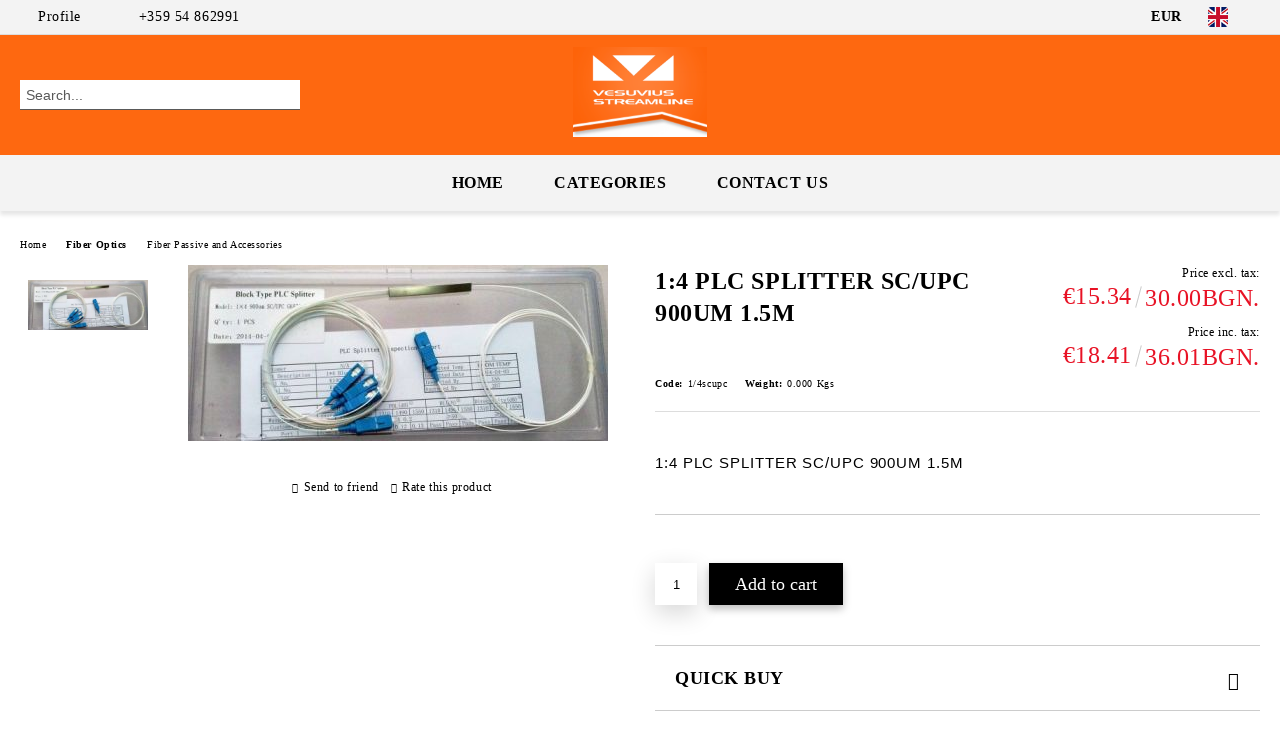

--- FILE ---
content_type: text/html; charset=utf-8
request_url: https://vesuviustreamline.com/en/product/1315/1-4-plc-splitter-sc-upc-900um-1-5m.html
body_size: 16398
content:
<!DOCTYPE html>
<html lang="en">
<head>
	<meta http-equiv="Content-Type" content="text/html; charset=utf-8" />
<meta http-equiv="Content-Script-Type" content="text/javascript" />
<meta http-equiv="Content-Style-Type" content="text/css" />
<meta name="description" content=" 1:4 PLC SPLITTER SC/UPC 900UM 1.5M" />
<meta name="keywords" content="1:4, PLC, SPLITTER, SC/UPC, 900UM, 1.5M, 1/4. fiber. optic. optics. split" />
<meta name="twitter:card" content="summary" /><meta name="twitter:site" content="@server.seliton.com" /><meta name="twitter:title" content=" 1:4 PLC SPLITTER SC/UPC 900UM 1.5M" /><meta name="twitter:description" content=" 1:4 PLC SPLITTER SC/UPC 900UM 1.5M" /><meta name="twitter:image" content="http://vesuviustreamline.com/userfiles/productimages/product_1928.jpg" />
<link rel="icon" type="image/x-icon" href="/favicon.ico" />
<title> 1:4 PLC SPLITTER SC/UPC 900UM 1.5M</title>
<link rel="canonical" href="https://vesuviustreamline.com/en/product/1315/1-4-plc-splitter-sc-upc-900um-1-5m.html" />

<link rel="stylesheet" type="text/css" href="/userfiles/css/css_67_160.css" />
<script type="text/javascript" src="/userfiles/css/js_67_58.js"></script>
<meta name="viewport" content="width=device-width, initial-scale=1" />
<link rel="alternate" type="application/rss+xml" title="News" href="/module.php?ModuleName=com.summercart.rss&amp;UILanguage=en&amp;FeedType=News" />
<script type="text/javascript">
$(function(){
	$('.innerbox').colorbox({minWidth: 500, minHeight: 300, maxWidth: '90%', maxHeight: '96%'});
		var maxProducts = 7;
	var httpsDomain = 'https://vesuviustreamline.com/';
	var searchUrl = '/en/search.html';
	var seeMoreText = 'see more';
	
	SC.Util.initQuickSearch(httpsDomain, maxProducts, searchUrl, seeMoreText);
	});

SC.storeRoot = 'https://vesuviustreamline.com/';
SC.storeRootPath = '/';
SC.ML.PROVIDE_VALID_EMAIL = 'You need to provide a valid e-mail address.';
SC.JSVersion = '';
</script>


		<script type="application/ld+json">
			{
				"@context": "https://schema.org",
				"@type": "BreadcrumbList",
				"itemListElement":
				[
					{
						"@type": "ListItem",
						"position": 1,
						"item":
						{
							"@id": "https://vesuviustreamline.com/en/",
							"name": "Home"
						}
					},
					{
						"@type": "ListItem",
						"position": 2,
						"item":
						{
							"@id": "https://vesuviustreamline.com/category/optic%20networks/",
							"name": "Fiber Optics"
						}
					},
					{
						"@type": "ListItem",
						"position": 3,
						"item":
						{
							"@id": "https://vesuviustreamline.com/en/category/81/fiber-passive-and-accessories.html",
							"name": "Fiber Passive and Accessories"
						}
					},
					{
						"@type": "ListItem",
						"position": 4,
						"item":
						{
							"@id": "https://vesuviustreamline.com/en/product/1315/1-4-plc-splitter-sc-upc-900um-1-5m.html",
							"name": " 1:4 PLC SPLITTER SC/UPC 900UM 1.5M"
						}
					}
				]
			}
		</script>





<meta property="og:site_name" content="Rootelsat, Ltd." /><meta property="og:locality" content="Shumen" /><meta property="og:street-address" content="#29 Dede Agach, Str., ZIENO 2nd Portal" /><meta property="og:postal-code" content="9700" /><meta property="og:country-name" content="Bulgaria" /><meta property="og:email" content="office@vstl.eu" /><meta property="og:phone_number" content="+359 54 862991" /><meta property="og:type" content="product" /><meta property="og:title" content=" 1:4 PLC SPLITTER SC/UPC 900UM 1.5M" /><meta property="og:url" content="https://vesuviustreamline.com/en/product/1315/1-4-plc-splitter-sc-upc-900um-1-5m.html" /><meta property="og:image" content="https://vesuviustreamline.com/userfiles/productimages/product_1928.jpg" /><meta property="og:description" content="1:4 PLC SPLITTER SC/UPC 900UM 1.5M" /></head>

<body class="lang-en dynamic-page dynamic-page-product layout-108 layout-type-wide products-per-row-4 " >


<div class="c-body-container js-body-container">
	<div class="c-body-container__sub">
		
		<header class="container c-header js-header-container">
						<div class="c-header__topline">
				<div class="c-header__topline-inner">
					<div class="c-header__profile js-header-login-section">
						<div class="c-header__profile-toggle-icon">Profile</div>
																								
												<div class="c-header__profile-dd">
							<a href="https://vesuviustreamline.com/en/login.html" class="c-header__profile_link c-header__profile-login">Login</a>
							<a href="https://vesuviustreamline.com/en/register.html" class="c-header__profile_link c-header__profile-register">Register</a>
						</div>
												
						<div class="c-header__phone-wrapper c-header__contacet-row">
							<a href="tel:+359 54 862991" class="c-header__phone-number">+359 54 862991</a>
						</div>
					</div>
					
					<div class="c-header__lang-currency-social">
												<div class="c-header__currency js-header-currency">
							<span class="c-header__currency-label">Currency</span>
							<div class="c_header__currency-selected">
								<span class="c-header__currency-code-wrapper"><span class="c_header__currency-selected-code">EUR</span></span>
							</div>
							<input type="hidden" name="CurrencyID" class="CurrencyID" id="js-selected-currencyid" value="2" />
							<ul id="currency-list" class="c-header__currency-list">
																<li class="c-header__currency-selector js-currency-selector selected" id="currencyId_2">EUR</li>
																<li class="c-header__currency-selector js-currency-selector " id="currencyId_7">BGN</li>
															</ul>
						</div>
												
												<div class="c-header__language js-header-language">
							<span class="c-header__language-label">Language</span>
							<div class="language-container">
																								<div class="c_header__language-selected">
									<span class="c-header__language-code-wrapper language-has-selection"><img src="/userfiles/languages/image_6f6b25c782856516903d6739e6190003.jpg" width="30" height="30" alt="EN" /> <span class="c-header__language-code">EN</span></span>
								</div>
																
																<ul class="c-header__language-list">
																											<li class="c-header__language-dropdown selected">
									<a class="c-header__language-dropdown-link" href="/en/product/1315/1-4-plc-splitter-sc-upc-900um-1-5m.html">
										<img class="c-header__language-dropdown-image" src="/userfiles/languages/image_6f6b25c782856516903d6739e6190003.jpg" width="30" height="30" alt="EN"  />
										<span class="c-header__language-code">EN</span>
									</a>
									</li>
																		<li class="c-header__language-dropdown">
									<a class="c-header__language-dropdown-link" href="/product/1315/1-4-plc-splitter-sc-upc-900um-1-5m.html">
										<img class="c-header__language-dropdown-image" src="/userfiles/languages/image_bb8d206d332b89f4931091b5a04d6fe2.jpg" width="30" height="30" alt="BG"  />
										<span class="c-header__language-code">BG</span>
									</a>
									</li>
																	</ul>
															</div>
						</div>
												
						<div class="c-header__social-networks">
																																																							</div>
					</div>
				</div>
			</div>
			
			<div class="c-header__standard">
				<div class="c-header__search js-header-search">
					<div class="c-header__search-advanced"><a class="c-header__search-advanced-link" href="/en/search.html?action=dmAdvancedSearch">Advanced Search</a></div>
					<form action="/en/search.html" class="c-header_search_form js-header-search-form">
						<input type="text" class="c-header__search_input js-header-search-input" id="sbox" name="phrase" value="" placeholder="Search..." />
						<span class="c-header__search-button"><input type="submit" value="Search" class="c-header__search-button-submit" /></span>
					</form>
				</div>
				
				<h2 class="c-header__logo c-header__logo--is-image">
				<a class="c-header__logo-link" href="/en/">
					<img class="c-header__logo-image" src="/userfiles/logo/h.png" alt="Rootelsat, Ltd." width="432" height="292" />									</a>
								</h2>
				
				<div class="c-header__info">
										
										<div class="c-header__cart js-header-cart js-header-mini-cart-wrapper">
												<div class="c-header__cart-wrapper">
							<div class="c-header__cart--empty-icon"></div>
						</div>
												
											</div>
									</div>
			</div>
			
			<div class="c-header__mobile">
				<ul class="c-header__mobile-menu">
					<li class="c-header__mobile-menu-item mobile-menu-item-nav js-mobile-menu-toggle-nav">
						<span class="c-header__mobile-menu-icon"></span>
					</li>
					<li class="c-header__mobile-menu-item mobile-menu-item-search">
						<svg xmlns="http://www.w3.org/2000/svg" width="24.811" height="24.811" viewBox="0 0 21.811 21.811">
							<g id="search-outline" transform="translate(-63.25 -63.25)">
								<path id="Path_113" data-name="Path 113" d="M72.182,64a8.182,8.182,0,1,0,8.182,8.182A8.182,8.182,0,0,0,72.182,64Z" fill="none" stroke="#000" stroke-miterlimit="10" stroke-width="1.5"/>
								<path id="Path_114" data-name="Path 114" d="M338.29,338.29,344,344" transform="translate(-260.004 -260.004)" fill="none" stroke="#000" stroke-linecap="round" stroke-miterlimit="10" stroke-width="1.5"/>
							</g>
						</svg>
						<div class="c-header__search c-header__search--mobile">
							<form action="/en/search.html" class="c-header_search_form js-header-search-form">
								<input type="text" class="c-header__search_input c-header__search_input--mobile js-header-search-input" id="js-search-phrase" name="phrase" value="" placeholder="Search..." />
								<span class="c-header__search-button"><input type="submit" value="Search" class="c-header__search-button-submit" /></span>
							</form>
						</div>
					</li>
					<li class="c-header__standard-logo-section">
						<h2 class="c-header__logo c-header__logo--is-image">
						<a href="/en/" alt="Logo">
							<img class="c-header__logo-image" src="/userfiles/logo/h.png" alt="Rootelsat, Ltd." width="432" height="292" />													</a>
						</h2>
					</li>
					<li class="c-header__mobile-menu-item is-mobile-cart">
												
																		<div id="mobile-cart" class="mobile-menu-item-cart js-mobile-menu-item-cart">
							<svg xmlns="http://www.w3.org/2000/svg" width="31" height="30" viewBox="0 0 31 30">
								<g id="cart-41" transform="translate(1.5 0.5)">
									<circle id="Ellipse_37" data-name="Ellipse 37" cx="1.847" cy="1.847" r="1.847" transform="translate(9.451 24.148)" fill="#000812"/>
									<path id="Ellipse_37_-_Outline" data-name="Ellipse 37 - Outline" d="M1.847-.5A2.347,2.347,0,1,1-.5,1.847,2.35,2.35,0,0,1,1.847-.5Zm0,3.695A1.347,1.347,0,1,0,.5,1.847,1.349,1.349,0,0,0,1.847,3.195Z" transform="translate(9.451 24.148)"/>
									<circle id="Ellipse_38" data-name="Ellipse 38" cx="1.847" cy="1.847" r="1.847" transform="translate(20.166 24.148)" fill="#000812"/>
									<path id="Ellipse_38_-_Outline" data-name="Ellipse 38 - Outline" d="M1.847-.5A2.347,2.347,0,1,1-.5,1.847,2.35,2.35,0,0,1,1.847-.5Zm0,3.695A1.347,1.347,0,1,0,.5,1.847,1.349,1.349,0,0,0,1.847,3.195Z" transform="translate(20.166 24.148)"/>
									<path id="Path_88" data-name="Path 88" d="M22.352,21.855H10.732a3.527,3.527,0,0,1-3.357-3.112L4.066,2.843H.709a1,1,0,0,1,0-2h4.17a1,1,0,0,1,.979.8l.877,4.215H26.709a1,1,0,0,1,.986,1.167L25.714,18.714l0,.02A3.529,3.529,0,0,1,22.352,21.855Zm-15.2-14L9.334,18.344l0,.016c.138.723.577,1.5,1.394,1.5h11.62c.814,0,1.253-.766,1.393-1.486L25.525,7.854Z" transform="translate(0 0)"/>
									<rect id="Rectangle_179" data-name="Rectangle 179" width="31" height="30" transform="translate(-1.5 -0.5)" fill="none"/>
								</g>
							</svg>
						</div>
												
																	</li>
				</ul>
			</div>
			<div class="c-mobile-holder"></div>
		</header><!-- header container -->
<main>
<div class="o-column c-layout-top o-layout--horizontal c-layout-top__sticky  js-layout-top">
	<div class="c-layout-wrapper c-layout-top__sticky-wrapper">
		<div class="o-box c-box-main-menu js-main-menu-box">
	<div class="c-mobile__close js-mobile-close-menu"></div>
	<div class="c-mobile__phone js-mobile-phone-content"></div>
	<div class="c-mobile__nav">
		<div class="c-mobile__nav-item is-menu js-mobile-toggle-menu is-active"><span>Menu</span></div>
		<div class="c-mobile__nav-item is-profile js-mobile-toggle-profile"><span>Profile</span></div>
		<div class="c-mobile__nav-item is-int js-mobile-toggle-int"><i class="js-mobile-current-flag"></i><span>Language</span></div>
	</div>
	
	<div class="o-box-content c-box-main-menu__content">
		<ul class="c-box-main-menu__list">
						<li class=" c-box-main-menu__item js-box-main-menu__item">
				<a href="/en/" title="Home" class="c-box-main-menu__item-link">
										Home
					<span class="c-box-main-menu__mobile-control js-mobile-control"><span>+</span></span>
				</a>
							</li>
						<li class="menu-item-dropdown-menu c-box-main-menu__item js-box-main-menu__item has-submenus">
				<a href="#" title="Categories" class="c-box-main-menu__item-link">
										Categories
					<span class="c-box-main-menu__mobile-control js-mobile-control"><span>+</span></span>
				</a>
									<ul class="o-box-content c-box-dd-categories__subcategory-list js-box-dd-categories__subcategory-list">
			<li class="c-box-dd-categories__item js-box-dd-categories-item c-box-dd-categories__categoryid-120 has-submenus is-first   ">
			<a href="/en/wireless" class="c-box-dd-categories__subcategory-item-link hasProducts is-parent">
				<span>Wireless Networks</span><span class="c-box-main-menu__mobile-control js-mobile-control"><span>+</span></span>
			</a>
			<ul class="o-box-content c-box-dd-categories__subcategory-list js-box-dd-categories__subcategory-list">
			<li class="c-box-dd-categories__item js-box-dd-categories-item c-box-dd-categories__categoryid-45 has-submenus is-first   ">
			<a href="/category/access-points-cpe/" class="c-box-dd-categories__subcategory-item-link hasProducts is-parent">
				<span>Outdoor CPEs</span><span class="c-box-main-menu__mobile-control js-mobile-control"><span>+</span></span>
			</a>
			<ul class="o-box-content c-box-dd-categories__subcategory-list js-box-dd-categories__subcategory-list">
			<li class="c-box-dd-categories__item js-box-dd-categories-item c-box-dd-categories__categoryid-123  is-first   ">
			<a href="/en/category/123/mikrotik.html" class="c-box-dd-categories__subcategory-item-link noProducts ">
				<span>MikroTik</span><span class="c-box-main-menu__mobile-control js-mobile-control"><span>+</span></span>
			</a>
			
		</li>
			<li class="c-box-dd-categories__item js-box-dd-categories-item c-box-dd-categories__categoryid-124     ">
			<a href="/en/category/124/ubiquiti-airmax.html" class="c-box-dd-categories__subcategory-item-link noProducts ">
				<span>Ubiquiti AirMAX</span><span class="c-box-main-menu__mobile-control js-mobile-control"><span>+</span></span>
			</a>
			
		</li>
			<li class="c-box-dd-categories__item js-box-dd-categories-item c-box-dd-categories__categoryid-125     ">
			<a href="/en/category/125/ubiquiti-airmax-ac.html" class="c-box-dd-categories__subcategory-item-link noProducts ">
				<span>Ubiquiti AirMAX AC</span><span class="c-box-main-menu__mobile-control js-mobile-control"><span>+</span></span>
			</a>
			
		</li>
			<li class="c-box-dd-categories__item js-box-dd-categories-item c-box-dd-categories__categoryid-138     ">
			<a href="/en/category/138/mimosa.html" class="c-box-dd-categories__subcategory-item-link noProducts ">
				<span>MIMOSA</span><span class="c-box-main-menu__mobile-control js-mobile-control"><span>+</span></span>
			</a>
			
		</li>
			<li class="c-box-dd-categories__item js-box-dd-categories-item c-box-dd-categories__categoryid-144     ">
			<a href="/en/category/144/ubiquiti-ltu.html" class="c-box-dd-categories__subcategory-item-link noProducts ">
				<span>Ubiquiti LTU</span><span class="c-box-main-menu__mobile-control js-mobile-control"><span>+</span></span>
			</a>
			
		</li>
			<li class="c-box-dd-categories__item js-box-dd-categories-item c-box-dd-categories__categoryid-146   is-last  ">
			<a href="/en/category/146/ubiquiti-wave.html" class="c-box-dd-categories__subcategory-item-link noProducts ">
				<span>Ubiquiti WAVE</span><span class="c-box-main-menu__mobile-control js-mobile-control"><span>+</span></span>
			</a>
			
		</li>
	</ul>
		</li>
			<li class="c-box-dd-categories__item js-box-dd-categories-item c-box-dd-categories__categoryid-121 has-submenus    ">
			<a href="/en/Wireless-WiFi" class="c-box-dd-categories__subcategory-item-link hasProducts is-parent">
				<span>WiFi AP</span><span class="c-box-main-menu__mobile-control js-mobile-control"><span>+</span></span>
			</a>
			<ul class="o-box-content c-box-dd-categories__subcategory-list js-box-dd-categories__subcategory-list">
			<li class="c-box-dd-categories__item js-box-dd-categories-item c-box-dd-categories__categoryid-126  is-first   ">
			<a href="/en/category/126/unifi-ubiquiti.html" class="c-box-dd-categories__subcategory-item-link noProducts ">
				<span>UniFi Ubiquiti</span><span class="c-box-main-menu__mobile-control js-mobile-control"><span>+</span></span>
			</a>
			
		</li>
			<li class="c-box-dd-categories__item js-box-dd-categories-item c-box-dd-categories__categoryid-127   is-last  ">
			<a href="/en/category/127/mikrotik-ip-com-tp-link.html" class="c-box-dd-categories__subcategory-item-link noProducts ">
				<span>MikroTik, IP-Com, TP-Link</span><span class="c-box-main-menu__mobile-control js-mobile-control"><span>+</span></span>
			</a>
			
		</li>
	</ul>
		</li>
			<li class="c-box-dd-categories__item js-box-dd-categories-item c-box-dd-categories__categoryid-77     ">
			<a href="/en/category/77/wireless-routers.html" class="c-box-dd-categories__subcategory-item-link noProducts ">
				<span>Wireless Routers</span><span class="c-box-main-menu__mobile-control js-mobile-control"><span>+</span></span>
			</a>
			
		</li>
			<li class="c-box-dd-categories__item js-box-dd-categories-item c-box-dd-categories__categoryid-129 has-submenus    ">
			<a href="/en/category/129/backbone-ptp-bridge.html" class="c-box-dd-categories__subcategory-item-link hasProducts is-parent">
				<span>Backbone PtP Bridge</span><span class="c-box-main-menu__mobile-control js-mobile-control"><span>+</span></span>
			</a>
			<ul class="o-box-content c-box-dd-categories__subcategory-list js-box-dd-categories__subcategory-list">
			<li class="c-box-dd-categories__item js-box-dd-categories-item c-box-dd-categories__categoryid-128  is-first   ">
			<a href="/en/category/128/5ghz-bridge.html" class="c-box-dd-categories__subcategory-item-link noProducts ">
				<span>5GHz Bridge</span><span class="c-box-main-menu__mobile-control js-mobile-control"><span>+</span></span>
			</a>
			
		</li>
			<li class="c-box-dd-categories__item js-box-dd-categories-item c-box-dd-categories__categoryid-131     ">
			<a href="/en/category/131/11-24-ghz-bridge.html" class="c-box-dd-categories__subcategory-item-link noProducts ">
				<span>11-24 GHz Bridge</span><span class="c-box-main-menu__mobile-control js-mobile-control"><span>+</span></span>
			</a>
			
		</li>
			<li class="c-box-dd-categories__item js-box-dd-categories-item c-box-dd-categories__categoryid-130   is-last  ">
			<a href="/en/category/130/60-ghz-bridge.html" class="c-box-dd-categories__subcategory-item-link noProducts ">
				<span>60 GHz Bridge</span><span class="c-box-main-menu__mobile-control js-mobile-control"><span>+</span></span>
			</a>
			
		</li>
	</ul>
		</li>
			<li class="c-box-dd-categories__item js-box-dd-categories-item c-box-dd-categories__categoryid-132     ">
			<a href="/en/Wireless-Antennas" class="c-box-dd-categories__subcategory-item-link noProducts ">
				<span>Antennas</span><span class="c-box-main-menu__mobile-control js-mobile-control"><span>+</span></span>
			</a>
			
		</li>
			<li class="c-box-dd-categories__item js-box-dd-categories-item c-box-dd-categories__categoryid-133     ">
			<a href="/en/category/133/rf-cables-and-accessories.html" class="c-box-dd-categories__subcategory-item-link noProducts ">
				<span>RF Cables and Accessories</span><span class="c-box-main-menu__mobile-control js-mobile-control"><span>+</span></span>
			</a>
			
		</li>
			<li class="c-box-dd-categories__item js-box-dd-categories-item c-box-dd-categories__categoryid-134   is-last  ">
			<a href="/en/Wireless-IP-Cam" class="c-box-dd-categories__subcategory-item-link noProducts ">
				<span>Wireless IP Cameras</span><span class="c-box-main-menu__mobile-control js-mobile-control"><span>+</span></span>
			</a>
			
		</li>
	</ul>
		</li>
			<li class="c-box-dd-categories__item js-box-dd-categories-item c-box-dd-categories__categoryid-135 has-submenus    ">
			<a href="/en/LAN-Networks" class="c-box-dd-categories__subcategory-item-link noProducts is-parent">
				<span>LAN Networks</span><span class="c-box-main-menu__mobile-control js-mobile-control"><span>+</span></span>
			</a>
			<ul class="o-box-content c-box-dd-categories__subcategory-list js-box-dd-categories__subcategory-list">
			<li class="c-box-dd-categories__item js-box-dd-categories-item c-box-dd-categories__categoryid-50  is-first   ">
			<a href="/category/10-100-1000-ethernet-switches/" class="c-box-dd-categories__subcategory-item-link noProducts ">
				<span>Ethernet Switches</span><span class="c-box-main-menu__mobile-control js-mobile-control"><span>+</span></span>
			</a>
			
		</li>
			<li class="c-box-dd-categories__item js-box-dd-categories-item c-box-dd-categories__categoryid-136     ">
			<a href="/en/PoE-Switches" class="c-box-dd-categories__subcategory-item-link noProducts ">
				<span>PoE Switches</span><span class="c-box-main-menu__mobile-control js-mobile-control"><span>+</span></span>
			</a>
			
		</li>
			<li class="c-box-dd-categories__item js-box-dd-categories-item c-box-dd-categories__categoryid-90     ">
			<a href="/en/category/90/fiber-optic-routers-and-switches.html" class="c-box-dd-categories__subcategory-item-link noProducts ">
				<span>Fiber Optic Routers and Switches</span><span class="c-box-main-menu__mobile-control js-mobile-control"><span>+</span></span>
			</a>
			
		</li>
			<li class="c-box-dd-categories__item js-box-dd-categories-item c-box-dd-categories__categoryid-78     ">
			<a href="/en/category/78/routers.html" class="c-box-dd-categories__subcategory-item-link noProducts ">
				<span>Routers</span><span class="c-box-main-menu__mobile-control js-mobile-control"><span>+</span></span>
			</a>
			
		</li>
			<li class="c-box-dd-categories__item js-box-dd-categories-item c-box-dd-categories__categoryid-137     ">
			<a href="/en/PoE-Routers" class="c-box-dd-categories__subcategory-item-link noProducts ">
				<span>PoE Routers</span><span class="c-box-main-menu__mobile-control js-mobile-control"><span>+</span></span>
			</a>
			
		</li>
			<li class="c-box-dd-categories__item js-box-dd-categories-item c-box-dd-categories__categoryid-152   is-last  ">
			<a href="/en/category/152/cables-accessories.html" class="c-box-dd-categories__subcategory-item-link noProducts ">
				<span>Cables &amp; Accessories</span><span class="c-box-main-menu__mobile-control js-mobile-control"><span>+</span></span>
			</a>
			
		</li>
	</ul>
		</li>
			<li class="c-box-dd-categories__item js-box-dd-categories-item c-box-dd-categories__categoryid-52 has-submenus    ">
			<a href="/category/optic%20networks/" class="c-box-dd-categories__subcategory-item-link hasProducts is-parent">
				<span>Fiber Optics</span><span class="c-box-main-menu__mobile-control js-mobile-control"><span>+</span></span>
			</a>
			<ul class="o-box-content c-box-dd-categories__subcategory-list js-box-dd-categories__subcategory-list">
			<li class="c-box-dd-categories__item js-box-dd-categories-item c-box-dd-categories__categoryid-79  is-first   ">
			<a href="/en/category/79/gepon.html" class="c-box-dd-categories__subcategory-item-link noProducts ">
				<span>GEPON</span><span class="c-box-main-menu__mobile-control js-mobile-control"><span>+</span></span>
			</a>
			
		</li>
			<li class="c-box-dd-categories__item js-box-dd-categories-item c-box-dd-categories__categoryid-80     ">
			<a href="/en/category/80/fusion-splicer.html" class="c-box-dd-categories__subcategory-item-link noProducts ">
				<span>Fusion Splicer</span><span class="c-box-main-menu__mobile-control js-mobile-control"><span>+</span></span>
			</a>
			
		</li>
			<li class="c-box-dd-categories__item js-box-dd-categories-item c-box-dd-categories__categoryid-81     ">
			<a href="/en/category/81/fiber-passive-and-accessories.html" class="c-box-dd-categories__subcategory-item-link noProducts ">
				<span>Fiber Passive and Accessories</span><span class="c-box-main-menu__mobile-control js-mobile-control"><span>+</span></span>
			</a>
			
		</li>
			<li class="c-box-dd-categories__item js-box-dd-categories-item c-box-dd-categories__categoryid-82 has-submenus    ">
			<a href="/en/category/82/sfp-modules.html" class="c-box-dd-categories__subcategory-item-link hasProducts is-parent">
				<span>SFP Modules</span><span class="c-box-main-menu__mobile-control js-mobile-control"><span>+</span></span>
			</a>
			<ul class="o-box-content c-box-dd-categories__subcategory-list js-box-dd-categories__subcategory-list">
			<li class="c-box-dd-categories__item js-box-dd-categories-item c-box-dd-categories__categoryid-112  is-first   ">
			<a href="/en/category/112/sfp-optical-modules-1-25g.html" class="c-box-dd-categories__subcategory-item-link noProducts ">
				<span>SFP Optical Modules 1,25G</span><span class="c-box-main-menu__mobile-control js-mobile-control"><span>+</span></span>
			</a>
			
		</li>
			<li class="c-box-dd-categories__item js-box-dd-categories-item c-box-dd-categories__categoryid-113     ">
			<a href="/en/category/113/sfp-optical-modules-10g.html" class="c-box-dd-categories__subcategory-item-link noProducts ">
				<span>SFP+ Optical modules 10G</span><span class="c-box-main-menu__mobile-control js-mobile-control"><span>+</span></span>
			</a>
			
		</li>
			<li class="c-box-dd-categories__item js-box-dd-categories-item c-box-dd-categories__categoryid-153     ">
			<a href="/en/category/153/sfp28-optical-modules-25g.html" class="c-box-dd-categories__subcategory-item-link noProducts ">
				<span>SFP28 Optical Modules 25G</span><span class="c-box-main-menu__mobile-control js-mobile-control"><span>+</span></span>
			</a>
			
		</li>
			<li class="c-box-dd-categories__item js-box-dd-categories-item c-box-dd-categories__categoryid-114     ">
			<a href="/en/category/114/sfp-and-sfp-copper-modules.html" class="c-box-dd-categories__subcategory-item-link noProducts ">
				<span>SFP and SFP+ Copper modules</span><span class="c-box-main-menu__mobile-control js-mobile-control"><span>+</span></span>
			</a>
			
		</li>
			<li class="c-box-dd-categories__item js-box-dd-categories-item c-box-dd-categories__categoryid-154   is-last  ">
			<a href="/en/category/154/qsfp-optical-modules-40g.html" class="c-box-dd-categories__subcategory-item-link noProducts ">
				<span>QSFP+ optical modules 40G</span><span class="c-box-main-menu__mobile-control js-mobile-control"><span>+</span></span>
			</a>
			
		</li>
	</ul>
		</li>
			<li class="c-box-dd-categories__item js-box-dd-categories-item c-box-dd-categories__categoryid-108     ">
			<a href="/en/category/108/patch-cords-single-mode.html" class="c-box-dd-categories__subcategory-item-link noProducts ">
				<span>Patch Cords - Single Mode</span><span class="c-box-main-menu__mobile-control js-mobile-control"><span>+</span></span>
			</a>
			
		</li>
			<li class="c-box-dd-categories__item js-box-dd-categories-item c-box-dd-categories__categoryid-109     ">
			<a href="/en/category/109/patch-cords-multi-mode.html" class="c-box-dd-categories__subcategory-item-link noProducts ">
				<span>Patch Cords - Multi Mode</span><span class="c-box-main-menu__mobile-control js-mobile-control"><span>+</span></span>
			</a>
			
		</li>
			<li class="c-box-dd-categories__item js-box-dd-categories-item c-box-dd-categories__categoryid-110   is-last  ">
			<a href="/en/category/110/dac-and-aoc-cables.html" class="c-box-dd-categories__subcategory-item-link noProducts ">
				<span>DAC and AOC cables</span><span class="c-box-main-menu__mobile-control js-mobile-control"><span>+</span></span>
			</a>
			
		</li>
	</ul>
		</li>
			<li class="c-box-dd-categories__item js-box-dd-categories-item c-box-dd-categories__categoryid-41 has-submenus    ">
			<a href="/category/ubiquiti-networks-products/" class="c-box-dd-categories__subcategory-item-link hasProducts is-parent">
				<span>Ubiquiti</span><span class="c-box-main-menu__mobile-control js-mobile-control"><span>+</span></span>
			</a>
			<ul class="o-box-content c-box-dd-categories__subcategory-list js-box-dd-categories__subcategory-list">
			<li class="c-box-dd-categories__item js-box-dd-categories-item c-box-dd-categories__categoryid-145  is-first   ">
			<a href="/en/category/145/ltu.html" class="c-box-dd-categories__subcategory-item-link noProducts ">
				<span>LTU</span><span class="c-box-main-menu__mobile-control js-mobile-control"><span>+</span></span>
			</a>
			
		</li>
			<li class="c-box-dd-categories__item js-box-dd-categories-item c-box-dd-categories__categoryid-147     ">
			<a href="/en/category/147/wave.html" class="c-box-dd-categories__subcategory-item-link noProducts ">
				<span>WAVE</span><span class="c-box-main-menu__mobile-control js-mobile-control"><span>+</span></span>
			</a>
			
		</li>
			<li class="c-box-dd-categories__item js-box-dd-categories-item c-box-dd-categories__categoryid-87     ">
			<a href="/en/category/87/airmax-ac.html" class="c-box-dd-categories__subcategory-item-link noProducts ">
				<span>airMAX AC</span><span class="c-box-main-menu__mobile-control js-mobile-control"><span>+</span></span>
			</a>
			
		</li>
			<li class="c-box-dd-categories__item js-box-dd-categories-item c-box-dd-categories__categoryid-70     ">
			<a href="/en/category/70/airmax.html" class="c-box-dd-categories__subcategory-item-link noProducts ">
				<span>airMAX</span><span class="c-box-main-menu__mobile-control js-mobile-control"><span>+</span></span>
			</a>
			
		</li>
			<li class="c-box-dd-categories__item js-box-dd-categories-item c-box-dd-categories__categoryid-76     ">
			<a href="/en/category/76/airmax-antennas.html" class="c-box-dd-categories__subcategory-item-link noProducts ">
				<span>airMAX Antennas</span><span class="c-box-main-menu__mobile-control js-mobile-control"><span>+</span></span>
			</a>
			
		</li>
			<li class="c-box-dd-categories__item js-box-dd-categories-item c-box-dd-categories__categoryid-71     ">
			<a href="/en/category/71/airfiber.html" class="c-box-dd-categories__subcategory-item-link noProducts ">
				<span>airFiber</span><span class="c-box-main-menu__mobile-control js-mobile-control"><span>+</span></span>
			</a>
			
		</li>
			<li class="c-box-dd-categories__item js-box-dd-categories-item c-box-dd-categories__categoryid-72     ">
			<a href="/en/ubiquiti-U-Fiber" class="c-box-dd-categories__subcategory-item-link noProducts ">
				<span>airVision</span><span class="c-box-main-menu__mobile-control js-mobile-control"><span>+</span></span>
			</a>
			
		</li>
			<li class="c-box-dd-categories__item js-box-dd-categories-item c-box-dd-categories__categoryid-73 has-submenus    ">
			<a href="/en/category/73/unifi.html" class="c-box-dd-categories__subcategory-item-link hasProducts is-parent">
				<span>UniFi</span><span class="c-box-main-menu__mobile-control js-mobile-control"><span>+</span></span>
			</a>
			<ul class="o-box-content c-box-dd-categories__subcategory-list js-box-dd-categories__subcategory-list">
			<li class="c-box-dd-categories__item js-box-dd-categories-item c-box-dd-categories__categoryid-141  is-first   ">
			<a href="/en/category/141/unifi-access-points.html" class="c-box-dd-categories__subcategory-item-link noProducts ">
				<span>UniFi Access Points</span><span class="c-box-main-menu__mobile-control js-mobile-control"><span>+</span></span>
			</a>
			
		</li>
			<li class="c-box-dd-categories__item js-box-dd-categories-item c-box-dd-categories__categoryid-142     ">
			<a href="/en/category/142/unifi-switches.html" class="c-box-dd-categories__subcategory-item-link noProducts ">
				<span>UniFi Switches</span><span class="c-box-main-menu__mobile-control js-mobile-control"><span>+</span></span>
			</a>
			
		</li>
			<li class="c-box-dd-categories__item js-box-dd-categories-item c-box-dd-categories__categoryid-119   is-last  ">
			<a href="/en/category/119/unifi-os-consoles-controllers-and-gateways.html" class="c-box-dd-categories__subcategory-item-link noProducts ">
				<span>UniFi OS Consoles, Controllers and Gateways</span><span class="c-box-main-menu__mobile-control js-mobile-control"><span>+</span></span>
			</a>
			
		</li>
	</ul>
		</li>
			<li class="c-box-dd-categories__item js-box-dd-categories-item c-box-dd-categories__categoryid-74   is-last  ">
			<a href="/en/category/74/edgemax.html" class="c-box-dd-categories__subcategory-item-link noProducts ">
				<span>EdgeMAX</span><span class="c-box-main-menu__mobile-control js-mobile-control"><span>+</span></span>
			</a>
			
		</li>
	</ul>
		</li>
			<li class="c-box-dd-categories__item js-box-dd-categories-item c-box-dd-categories__categoryid-63 has-submenus   is-open ">
			<a href="/en/Mikrotik" class="c-box-dd-categories__subcategory-item-link hasProducts is-parent">
				<span>MikroTik</span><span class="c-box-main-menu__mobile-control js-mobile-control"><span>+</span></span>
			</a>
			<ul class="o-box-content c-box-dd-categories__subcategory-list js-box-dd-categories__subcategory-list">
			<li class="c-box-dd-categories__item js-box-dd-categories-item c-box-dd-categories__categoryid-64  is-first   ">
			<a href="/en/Mikrotik-Routers" class="c-box-dd-categories__subcategory-item-link noProducts ">
				<span>Ethernet Routers</span><span class="c-box-main-menu__mobile-control js-mobile-control"><span>+</span></span>
			</a>
			
		</li>
			<li class="c-box-dd-categories__item js-box-dd-categories-item c-box-dd-categories__categoryid-65 has-submenus    ">
			<a href="/en/Mikrotik-Switches" class="c-box-dd-categories__subcategory-item-link hasProducts is-parent">
				<span>Switches</span><span class="c-box-main-menu__mobile-control js-mobile-control"><span>+</span></span>
			</a>
			<ul class="o-box-content c-box-dd-categories__subcategory-list js-box-dd-categories__subcategory-list">
			<li class="c-box-dd-categories__item js-box-dd-categories-item c-box-dd-categories__categoryid-149  is-first   ">
			<a href="/en/category/149/poe-switch.html" class="c-box-dd-categories__subcategory-item-link noProducts ">
				<span>PoE Switch</span><span class="c-box-main-menu__mobile-control js-mobile-control"><span>+</span></span>
			</a>
			
		</li>
			<li class="c-box-dd-categories__item js-box-dd-categories-item c-box-dd-categories__categoryid-150     ">
			<a href="/en/category/150/sfp-fiber-switch.html" class="c-box-dd-categories__subcategory-item-link noProducts ">
				<span>SFP FIBER SWITCH</span><span class="c-box-main-menu__mobile-control js-mobile-control"><span>+</span></span>
			</a>
			
		</li>
			<li class="c-box-dd-categories__item js-box-dd-categories-item c-box-dd-categories__categoryid-151   is-last  ">
			<a href="/en/category/151/copper-switch.html" class="c-box-dd-categories__subcategory-item-link noProducts ">
				<span>COPPER SWITCH</span><span class="c-box-main-menu__mobile-control js-mobile-control"><span>+</span></span>
			</a>
			
		</li>
	</ul>
		</li>
			<li class="c-box-dd-categories__item js-box-dd-categories-item c-box-dd-categories__categoryid-66     ">
			<a href="/en/MikroTik-Wireless-Systems" class="c-box-dd-categories__subcategory-item-link noProducts ">
				<span>Wireless Systems</span><span class="c-box-main-menu__mobile-control js-mobile-control"><span>+</span></span>
			</a>
			
		</li>
			<li class="c-box-dd-categories__item js-box-dd-categories-item c-box-dd-categories__categoryid-67     ">
			<a href="/en/Mikrotik-WiFi" class="c-box-dd-categories__subcategory-item-link noProducts ">
				<span>WIreless for Home and Office</span><span class="c-box-main-menu__mobile-control js-mobile-control"><span>+</span></span>
			</a>
			
		</li>
			<li class="c-box-dd-categories__item js-box-dd-categories-item c-box-dd-categories__categoryid-107     is-current">
			<a href="/en/category/107/lora-iot.html" class="c-box-dd-categories__subcategory-item-link noProducts ">
				<span>LoRa - IoT</span><span class="c-box-main-menu__mobile-control js-mobile-control"><span>+</span></span>
			</a>
			
		</li>
			<li class="c-box-dd-categories__item js-box-dd-categories-item c-box-dd-categories__categoryid-104     ">
			<a href="/en/category/104/lte.html" class="c-box-dd-categories__subcategory-item-link noProducts ">
				<span>LTE</span><span class="c-box-main-menu__mobile-control js-mobile-control"><span>+</span></span>
			</a>
			
		</li>
			<li class="c-box-dd-categories__item js-box-dd-categories-item c-box-dd-categories__categoryid-115     ">
			<a href="/en/MikroTik-60GHz" class="c-box-dd-categories__subcategory-item-link noProducts ">
				<span>60 GHz Products</span><span class="c-box-main-menu__mobile-control js-mobile-control"><span>+</span></span>
			</a>
			
		</li>
			<li class="c-box-dd-categories__item js-box-dd-categories-item c-box-dd-categories__categoryid-85     ">
			<a href="/en/MikroTik-Antennas" class="c-box-dd-categories__subcategory-item-link noProducts ">
				<span>ANTENNAS</span><span class="c-box-main-menu__mobile-control js-mobile-control"><span>+</span></span>
			</a>
			
		</li>
			<li class="c-box-dd-categories__item js-box-dd-categories-item c-box-dd-categories__categoryid-68     ">
			<a href="/en/MikroTik-Interfaces" class="c-box-dd-categories__subcategory-item-link noProducts ">
				<span>Interfaces and Accessories</span><span class="c-box-main-menu__mobile-control js-mobile-control"><span>+</span></span>
			</a>
			
		</li>
			<li class="c-box-dd-categories__item js-box-dd-categories-item c-box-dd-categories__categoryid-106   is-last  ">
			<a href="/en/category/106/gpen-concept.html" class="c-box-dd-categories__subcategory-item-link noProducts ">
				<span>GPEN Concept</span><span class="c-box-main-menu__mobile-control js-mobile-control"><span>+</span></span>
			</a>
			
		</li>
	</ul>
		</li>
			<li class="c-box-dd-categories__item js-box-dd-categories-item c-box-dd-categories__categoryid-34 has-submenus    ">
			<a href="/en/category/34/video-surveillance.html" class="c-box-dd-categories__subcategory-item-link hasProducts is-parent">
				<span>Video Surveillance</span><span class="c-box-main-menu__mobile-control js-mobile-control"><span>+</span></span>
			</a>
			<ul class="o-box-content c-box-dd-categories__subcategory-list js-box-dd-categories__subcategory-list">
			<li class="c-box-dd-categories__item js-box-dd-categories-item c-box-dd-categories__categoryid-35  is-first   ">
			<a href="/category/ip-cameras/" class="c-box-dd-categories__subcategory-item-link noProducts ">
				<span>IPCam and NVR</span><span class="c-box-main-menu__mobile-control js-mobile-control"><span>+</span></span>
			</a>
			
		</li>
			<li class="c-box-dd-categories__item js-box-dd-categories-item c-box-dd-categories__categoryid-42 has-submenus    ">
			<a href="/category/network-video-recorders/" class="c-box-dd-categories__subcategory-item-link hasProducts is-parent">
				<span>Network Video Recorders</span><span class="c-box-main-menu__mobile-control js-mobile-control"><span>+</span></span>
			</a>
			<ul class="o-box-content c-box-dd-categories__subcategory-list js-box-dd-categories__subcategory-list">
			<li class="c-box-dd-categories__item js-box-dd-categories-item c-box-dd-categories__categoryid-98  is-first   ">
			<a href="/en/category/98/4-6-and-8-megapixels.html" class="c-box-dd-categories__subcategory-item-link noProducts ">
				<span>4, 6 and 8 Megapixels</span><span class="c-box-main-menu__mobile-control js-mobile-control"><span>+</span></span>
			</a>
			
		</li>
			<li class="c-box-dd-categories__item js-box-dd-categories-item c-box-dd-categories__categoryid-99     ">
			<a href="/en/category/99/wifi-ip-cameras.html" class="c-box-dd-categories__subcategory-item-link noProducts ">
				<span>WIFI IP Cameras</span><span class="c-box-main-menu__mobile-control js-mobile-control"><span>+</span></span>
			</a>
			
		</li>
			<li class="c-box-dd-categories__item js-box-dd-categories-item c-box-dd-categories__categoryid-100     ">
			<a href="/en/category/100/ptz-network-cameras.html" class="c-box-dd-categories__subcategory-item-link noProducts ">
				<span>PTZ Network Cameras</span><span class="c-box-main-menu__mobile-control js-mobile-control"><span>+</span></span>
			</a>
			
		</li>
			<li class="c-box-dd-categories__item js-box-dd-categories-item c-box-dd-categories__categoryid-139   is-last  ">
			<a href="/en/category/139/imou-dahua-ip.html" class="c-box-dd-categories__subcategory-item-link hasProducts ">
				<span>IMOU Dahua IP</span><span class="c-box-main-menu__mobile-control js-mobile-control"><span>+</span></span>
			</a>
			
		</li>
	</ul>
		</li>
			<li class="c-box-dd-categories__item js-box-dd-categories-item c-box-dd-categories__categoryid-84 has-submenus    ">
			<a href="/en/category/84/dahua-hdcvi.html" class="c-box-dd-categories__subcategory-item-link hasProducts is-parent">
				<span>Dahua HDCVI</span><span class="c-box-main-menu__mobile-control js-mobile-control"><span>+</span></span>
			</a>
			<ul class="o-box-content c-box-dd-categories__subcategory-list js-box-dd-categories__subcategory-list">
			<li class="c-box-dd-categories__item js-box-dd-categories-item c-box-dd-categories__categoryid-94  is-first   ">
			<a href="/en/category/94/2-and-2-1-megapixels.html" class="c-box-dd-categories__subcategory-item-link noProducts ">
				<span>2 and 2.1 Megapixels</span><span class="c-box-main-menu__mobile-control js-mobile-control"><span>+</span></span>
			</a>
			
		</li>
			<li class="c-box-dd-categories__item js-box-dd-categories-item c-box-dd-categories__categoryid-95   is-last  ">
			<a href="/en/category/95/4-megapixels.html" class="c-box-dd-categories__subcategory-item-link noProducts ">
				<span>4 Megapixels</span><span class="c-box-main-menu__mobile-control js-mobile-control"><span>+</span></span>
			</a>
			
		</li>
	</ul>
		</li>
			<li class="c-box-dd-categories__item js-box-dd-categories-item c-box-dd-categories__categoryid-96   is-last  ">
			<a href="/en/category/96/accessories.html" class="c-box-dd-categories__subcategory-item-link noProducts ">
				<span>Accessories</span><span class="c-box-main-menu__mobile-control js-mobile-control"><span>+</span></span>
			</a>
			
		</li>
	</ul>
		</li>
			<li class="c-box-dd-categories__item js-box-dd-categories-item c-box-dd-categories__categoryid-46 has-submenus    ">
			<a href="/category/accessories/" class="c-box-dd-categories__subcategory-item-link hasProducts is-parent">
				<span>Accessories</span><span class="c-box-main-menu__mobile-control js-mobile-control"><span>+</span></span>
			</a>
			<ul class="o-box-content c-box-dd-categories__subcategory-list js-box-dd-categories__subcategory-list">
			<li class="c-box-dd-categories__item js-box-dd-categories-item c-box-dd-categories__categoryid-140  is-first   ">
			<a href="/en/category/140/poe-adapters.html" class="c-box-dd-categories__subcategory-item-link noProducts ">
				<span>PoE Adapters</span><span class="c-box-main-menu__mobile-control js-mobile-control"><span>+</span></span>
			</a>
			
		</li>
			<li class="c-box-dd-categories__item js-box-dd-categories-item c-box-dd-categories__categoryid-61     ">
			<a href="/en/category/61/power-supply-unit-psu.html" class="c-box-dd-categories__subcategory-item-link noProducts ">
				<span>Power Supply Unit, PSU</span><span class="c-box-main-menu__mobile-control js-mobile-control"><span>+</span></span>
			</a>
			
		</li>
			<li class="c-box-dd-categories__item js-box-dd-categories-item c-box-dd-categories__categoryid-62     ">
			<a href="/en/category/62/pigtails-cables-connectors-adapters.html" class="c-box-dd-categories__subcategory-item-link noProducts ">
				<span>Pigtails, Cables, Connectors &amp; Adapters</span><span class="c-box-main-menu__mobile-control js-mobile-control"><span>+</span></span>
			</a>
			
		</li>
			<li class="c-box-dd-categories__item js-box-dd-categories-item c-box-dd-categories__categoryid-83     ">
			<a href="/en/category/83/enclosures-and-mounts.html" class="c-box-dd-categories__subcategory-item-link noProducts ">
				<span>Enclosures and Mounts</span><span class="c-box-main-menu__mobile-control js-mobile-control"><span>+</span></span>
			</a>
			
		</li>
			<li class="c-box-dd-categories__item js-box-dd-categories-item c-box-dd-categories__categoryid-92     ">
			<a href="/en/category/92/mikrotik-fans-only.html" class="c-box-dd-categories__subcategory-item-link noProducts ">
				<span>MikroTik Fans Only</span><span class="c-box-main-menu__mobile-control js-mobile-control"><span>+</span></span>
			</a>
			
		</li>
			<li class="c-box-dd-categories__item js-box-dd-categories-item c-box-dd-categories__categoryid-44     ">
			<a href="/category/minipci-cards/" class="c-box-dd-categories__subcategory-item-link noProducts ">
				<span>miniPCI Cards</span><span class="c-box-main-menu__mobile-control js-mobile-control"><span>+</span></span>
			</a>
			
		</li>
			<li class="c-box-dd-categories__item js-box-dd-categories-item c-box-dd-categories__categoryid-86   is-last  ">
			<a href="/en/category/86/batteries.html" class="c-box-dd-categories__subcategory-item-link noProducts ">
				<span>Batteries</span><span class="c-box-main-menu__mobile-control js-mobile-control"><span>+</span></span>
			</a>
			
		</li>
	</ul>
		</li>
			<li class="c-box-dd-categories__item js-box-dd-categories-item c-box-dd-categories__categoryid-36 has-submenus    ">
			<a href="/category/antennas-LoRa-Helium-800-1800MHz" class="c-box-dd-categories__subcategory-item-link hasProducts is-parent">
				<span>LoRa Helium Network 868 MHz</span><span class="c-box-main-menu__mobile-control js-mobile-control"><span>+</span></span>
			</a>
			<ul class="o-box-content c-box-dd-categories__subcategory-list js-box-dd-categories__subcategory-list">
			<li class="c-box-dd-categories__item js-box-dd-categories-item c-box-dd-categories__categoryid-116  is-first   ">
			<a href="/en/category/116/helium-hnt-miners.html" class="c-box-dd-categories__subcategory-item-link noProducts ">
				<span>HELIUM HNT MINERS</span><span class="c-box-main-menu__mobile-control js-mobile-control"><span>+</span></span>
			</a>
			
		</li>
			<li class="c-box-dd-categories__item js-box-dd-categories-item c-box-dd-categories__categoryid-117     ">
			<a href="/en/category/117/helium-antennas-and-accessories.html" class="c-box-dd-categories__subcategory-item-link noProducts ">
				<span>HELIUM ANTENNAS AND ACCESSORIES</span><span class="c-box-main-menu__mobile-control js-mobile-control"><span>+</span></span>
			</a>
			
		</li>
			<li class="c-box-dd-categories__item js-box-dd-categories-item c-box-dd-categories__categoryid-118   is-last  ">
			<a href="/en/category/118/cables.html" class="c-box-dd-categories__subcategory-item-link noProducts ">
				<span>CABLES</span><span class="c-box-main-menu__mobile-control js-mobile-control"><span>+</span></span>
			</a>
			
		</li>
	</ul>
		</li>
			<li class="c-box-dd-categories__item js-box-dd-categories-item c-box-dd-categories__categoryid-31 has-submenus    ">
			<a href="/en/category/31/antennas.html" class="c-box-dd-categories__subcategory-item-link hasProducts is-parent">
				<span>Antennas</span><span class="c-box-main-menu__mobile-control js-mobile-control"><span>+</span></span>
			</a>
			<ul class="o-box-content c-box-dd-categories__subcategory-list js-box-dd-categories__subcategory-list">
			<li class="c-box-dd-categories__item js-box-dd-categories-item c-box-dd-categories__categoryid-38  is-first   ">
			<a href="/category/antennas-2.4ghz/" class="c-box-dd-categories__subcategory-item-link noProducts ">
				<span>2.4 GHz</span><span class="c-box-main-menu__mobile-control js-mobile-control"><span>+</span></span>
			</a>
			
		</li>
			<li class="c-box-dd-categories__item js-box-dd-categories-item c-box-dd-categories__categoryid-40     ">
			<a href="/category/antennas-5.xghz/" class="c-box-dd-categories__subcategory-item-link noProducts ">
				<span>5.x GHz</span><span class="c-box-main-menu__mobile-control js-mobile-control"><span>+</span></span>
			</a>
			
		</li>
			<li class="c-box-dd-categories__item js-box-dd-categories-item c-box-dd-categories__categoryid-39     ">
			<a href="/category/antennas-3.5ghz-wimax/" class="c-box-dd-categories__subcategory-item-link noProducts ">
				<span>3.5 GHz / WiMAX</span><span class="c-box-main-menu__mobile-control js-mobile-control"><span>+</span></span>
			</a>
			
		</li>
			<li class="c-box-dd-categories__item js-box-dd-categories-item c-box-dd-categories__categoryid-32   is-last  ">
			<a href="/category/dual-band-2.4-5-ghz/" class="c-box-dd-categories__subcategory-item-link noProducts ">
				<span>Dual Band 2.4/5 GHz</span><span class="c-box-main-menu__mobile-control js-mobile-control"><span>+</span></span>
			</a>
			
		</li>
	</ul>
		</li>
			<li class="c-box-dd-categories__item js-box-dd-categories-item c-box-dd-categories__categoryid-89     ">
			<a href="/en/category/89/sale.html" class="c-box-dd-categories__subcategory-item-link noProducts ">
				<span>SALE</span><span class="c-box-main-menu__mobile-control js-mobile-control"><span>+</span></span>
			</a>
			
		</li>
			<li class="c-box-dd-categories__item js-box-dd-categories-item c-box-dd-categories__categoryid-51     ">
			<a href="/category/gsm-dialers/" class="c-box-dd-categories__subcategory-item-link noProducts ">
				<span>GSM Dialers</span><span class="c-box-main-menu__mobile-control js-mobile-control"><span>+</span></span>
			</a>
			
		</li>
			<li class="c-box-dd-categories__item js-box-dd-categories-item c-box-dd-categories__categoryid-55     ">
			<a href="/category/pcmcia-cardbus/" class="c-box-dd-categories__subcategory-item-link noProducts ">
				<span>PCMCIA / Cardbus</span><span class="c-box-main-menu__mobile-control js-mobile-control"><span>+</span></span>
			</a>
			
		</li>
			<li class="c-box-dd-categories__item js-box-dd-categories-item c-box-dd-categories__categoryid-105     ">
			<a href="/en/category/105/.html" class="c-box-dd-categories__subcategory-item-link hasProducts ">
				<span>Условия за връщане на стока</span><span class="c-box-main-menu__mobile-control js-mobile-control"><span>+</span></span>
			</a>
			
		</li>
			<li class="c-box-dd-categories__item js-box-dd-categories-item c-box-dd-categories__categoryid-143   is-last  ">
			<a href="/en/category/143/unifi-controllers-and-consoles.html" class="c-box-dd-categories__subcategory-item-link hasProducts ">
				<span>UniFi Controllers and Consoles</span><span class="c-box-main-menu__mobile-control js-mobile-control"><span>+</span></span>
			</a>
			
		</li>
	</ul>
							</li>
						<li class=" c-box-main-menu__item js-box-main-menu__item">
				<a href="/en/form/1/rootelsat-ltd.html" title="Contact Us" class="c-box-main-menu__item-link">
										Contact Us
					<span class="c-box-main-menu__mobile-control js-mobile-control"><span>+</span></span>
				</a>
							</li>
					</ul>
	</div>
	
	<div class="c-mobile__profile-content js-mobile-profile-content" style="display: none;"></div>
	
	<div class="c-mobile__int-content js-mobile-int-content" style="display: none;"></div>

</div>

<script type="text/javascript">
	$(function(){
		if ($(window).width() <= 1110) {
			$('.js-mobile-menu-toggle-nav').click(function(){
				$('.js-main-menu-box').addClass('is-active');
			});

			$('.js-mobile-toggle-menu').click(function(){
				$(this).addClass('is-active');
				$('.c-box-main-menu__content').show();

				$('.js-mobile-toggle-profile').removeClass('is-active');
				$('.js-mobile-profile-content').hide();
				$('.js-mobile-toggle-int').removeClass('is-active');
				$('.js-mobile-int-content').hide();
			});
			$('.js-mobile-toggle-profile').click(function(){
				$(this).addClass('is-active');
				$('.js-mobile-profile-content').show();

				$('.js-mobile-toggle-menu').removeClass('is-active');
				$('.c-box-main-menu__content').hide();
				$('.js-mobile-toggle-int').removeClass('is-active');
				$('.js-mobile-int-content').hide();
			});
			$('.js-mobile-toggle-int').click(function(){
				$(this).addClass('is-active');
				$('.js-mobile-int-content').show();

				$('.js-mobile-toggle-profile').removeClass('is-active');
				$('.js-mobile-profile-content').hide();
				$('.js-mobile-toggle-menu').removeClass('is-active');
				$('.c-box-main-menu__content').hide();
			});

			$('.js-mobile-close-menu').click(function(){
				$('.js-main-menu-box').removeClass('is-active');
				$('.js-mobile-menu-item-nav').toggleClass('is-active');
			});
			var currentFlag = $('.c_header__language-selected .c-header__language-code-wrapper').html();
			$('.js-mobile-current-flag').append(currentFlag);

			if ($('.js-header-language').length == 0 && $('.js-header-currency').length == 0) {
				$('.js-mobile-toggle-int').hide();
			}
		}
	});
</script>
	</div>
</div>

<div class="c-layout-main js-layout-main">
		<div id="c-layout-main__column-left" class="o-layout--vertical c-layout-main--wide">
		<div class="c-layout-wrapper">
			
			<div id="product-page" class="c-page-product"
	 xmlns:product="http://search.yahoo.com/searchmonkey/product/"
	 xmlns:rdfs="http://www.w3.org/2000/01/rdf-schema#"
	 xmlns:media="http://search.yahoo.com/searchmonkey/media/"
	 xmlns:review="http://purl.org/stuff/rev#"
	 xmlns:use="http://search.yahoo.com/searchmonkey-datatype/use/"
	 xmlns:currency="http://search.yahoo.com/searchmonkey-datatype/currency/"
	 itemscope itemtype="http://schema.org/Product">
	
	<div class="c-breadcrumb c-breadcrumb__list">
		<span class="c-breadcrumb__item"><a href="/en/" class="c-breadcrumb__item-link">Home</a> </span>
				<span class="c-breadcrumb__separator"></span>
		<span class="c-breadcrumb__item"><a href="/category/optic%20networks/" class="c-breadcrumb__item-link">Fiber Optics</a></span>
				<span class="c-breadcrumb__separator"></span>
		<span class="c-breadcrumb__item"><a href="/en/category/81/fiber-passive-and-accessories.html" class="c-breadcrumb__item-link">Fiber Passive and Accessories</a></span>
				<span class="c-breadcrumb__item--last"> 1:4 PLC SPLITTER SC/UPC 900UM 1.5M</span>
	</div>
	
	<div class="o-page-content">
		<div class="c-dynamic-area c-dynamic-area__top"></div>
		
		<div class="c-product__top-area">
				<!-- Description Price Block -->
			<div class="product-page-description-price-block">
				<div class="c-product-page__product-name-and-price">
					<h1 class="c-product-page__product-name fn js-product-name-holder" property="rdfs:label" itemprop="name">
						 1:4 PLC SPLITTER SC/UPC 900UM 1.5M
					</h1>
											<div id="ProductPricesHolder" class="c-product-page__product-price-wrapper js-product-prices-holder">
														<div class="c-product-page__product-price-section u-dual-price__product-page ">
			
	
	



		<!-- Show taxes with and without taxes applied. -->
	
		
			<!-- The product has no price modifiers. It may have wholesale price. -->
				<!-- No wholesale price. The list price is the final one. No discounts. -->
		<div class="c-price-include-taxes__product-price product-price">
						
			<div class="c-price-include-taxes__no-wholesale-without-tax price-withouttax u-price__base__wrapper">
				<span class="c-price-include-taxes__no-wholesale-without-tax-label what-price u-price__base__label">Price excl. tax:</span>
				<span class="c-price-include-taxes__no-wholesale-without-tax-price price-value u-price__base__value">
					€15.34
										<span class="u-price__dual-currency">30.00BGN.</span>
									</span>
			</div>
			
						
			<div class="c-price-include-taxes__no-wholesale-with-tax price-withtax u-price__base__wrapper" itemprop="offers" itemscope itemtype="http://schema.org/Offer">
				<span class="c-price-include-taxes__no-wholesale-with-tax-label what-price u-price__base__label">Price inc. tax:</span>
				<span class="c-price-include-taxes__no-wholesale-with-tax-price taxed-price-value u-price__base__value">
					€18.41
										<span class="u-price__dual-currency">36.01BGN.</span>
									</span>
				<span class="price" style="display:none;" itemprop="price">18.41</span>
				<span class="currency" style="display:none;" itemprop="priceCurrency">EUR</span>
				<link itemprop="url" href="/en/product/1315/1-4-plc-splitter-sc-upc-900um-1-5m.html" />
				<meta itemprop="availability" content="https://schema.org/InStock" />
				
			</div>
		</div>
				
				
				
		
	
	</div>													</div>
									</div>
				
				<ul class="c-product-page__product-features">
										
					
										<li class="c-product-page__product-code-wrapper">
						<div class="c-product-page__product-code-label">Code:</div>
						<div id="ProductCode" class="c-product-page__product-code sku js-product-page__product-code u-ellipsis" property="product:identifier" datatype="use:sku" itemprop="sku">1/4scupc</div>
					</li>
															<li class="c-product-page__product-weight-wrapper">
						<div class="c-product-page__product-weight-label">Weight:</div>
						<div class="c-product-page__weight" itemprop="weight">
							<span id="ProductWeight" class="c-product-page__weight-value js-product-page__product-weight" property="product:weight">0.000</span>
							<span class="c-product-page__weight-unit">Kgs</span>
						</div>
					</li>
									</ul>
				
								
				<div class="c-product-page__product-details">
					<div class="c-product-page__product-description-wrapper">
												<div class="c-product-page__product-description s-html-editor description" property="rdfs:comment" itemprop="description"><p><span style="font-family: verdana, geneva, sans-serif;">1:4 PLC SPLITTER SC/UPC 900UM 1.5M</span></p>
</div>
																								
											</div>
					
					<!-- Cart form -->
					<form action="https://vesuviustreamline.com/en/cart.html" method="post" id="cart_form" class="c-product-page__cart-form item " >
						<div class="product-page__price-and-options">
													</div>
					
												
						<div class="c-product-page__buy-buttons">
							<div class="c-product-page__availability-label availability s-html-editor js-availability-label" style="display: none">
								
							</div>
							
														<div class="c-product-page__add-to-wishlist-button">
								<span class="c-product-page__wishlist-buttons js-button-wish no-in-wishlist">
	<a style="display: none" rel="nofollow" href="https://vesuviustreamline.com/en/wishlist.html" title="In wishlist" class="c-product-page__button-wishlist is-in-wishlist js-wishlist-link js-has-in-wishlist" data-product-id="1315" data-item-id="0"><span class="c-product-page__button-wishlist-text">In wishlist</span></a>
	<a rel="nofollow" href="https://vesuviustreamline.com/en/wishlist.html" title="Add to wishlist" class="c-product-page__button-wishlist not-in-wishlist js-wishlist-link js-no-in-wishlist" data-product-id="1315" data-item-id="0"><span class="c-product-page__button-wishlist-text">Add to wishlist</span></a>
</span>
<script type="text/javascript">
$(function () {
	SC.Wishlist.getData = function (object) {
		var data = $('#cart_form').serialize();
		if (object.hasClass('js-has-in-wishlist')) {
			data += '&action=removeItem&submitType=ajax&WishlistItemID=' + object.data('item-id');
		} else {
			data += '&action=addItem&submitType=ajax&ProductID=' + object.data('product-id');
		}
		
		return data;
	}
})
</script>
							</div>
														
																																			
							<div class="c-product-page__buy-buttons-wrapper">
								<!--// measure unit plugin inject //-->
																
								<div class="quantity availability add-to-cart js-button-add-to-cart-wrapper js-product-page__add-to-cart" >
									<span class="value-title" title="in_stock"></span>									<!--// measure unit plugin inject //-->
																		
																		<input aria-label="Quantity" type="text" class="c-product-page__quantity-input js-quantity-input" name="Quantity" value="1" size="1" />
																		
									<!--// measure unit plugin inject //-->
																		
									<div class="c-button__add-to-cart-wrapper js-button-add-to-cart o-button-add-to-cart u-designer-button">
										<input type="submit" class="c-button c-button__add-to-cart js-button-add-to-cart o-button-add-to-cart-submit u-designer-button-submit" value="Add to cart" />
										<span class="c-button__add-to-cart-icon o-button-add-to-cart-icon"></span>
									</div>
								</div>
								
															</div>
						</div>
						
						<input type="hidden" name="action" value="dmAddToCart" />
						<input type="hidden" class="js-product-page-product-id" id="ProductID" name="ProductID" value="1315" />
						<input type="hidden" class="js-product-page-productvariant-id" id="ProductVariantID" name="ProductVariantID" value="" />
																													</form>
					
										<div class="c-product-page__quick-buy js-quick-checkout-section">
							<div class="c-quick-buy__section js-quick-buy-section">
	<div class="c-quick-buy__toggle-section js-toggle-quick-buy">
		<p class="c-quick-buy__title">Quick Buy</p>
	</div>
	<div class="c-quick-buy">
		<span class="c-quick-buy__subtitle">Just 2 fields to fill in</span>
		
		<div class="c-quick-buy__list">
							<div class="c-quick-buy__item">
					<input id="QuickBuyPhone" name="QuickBuyPhone" type="tel" placeholder="Phone" class="c-quick-buy__input" form="quick_buy">
				</div>
										<div class="c-quick-buy__item">
					<input id="QuickBuyName" name="QuickBuyName" type="text" placeholder="Your Name" class="c-quick-buy__input" form="quick_buy">
				</div>
												
						
			<div class="c-quick-buy__button-and-info-text">
				<div class="c-quick-buy__info-text">We will contact you to finalize the order</div>
				
				<div class="c-quick-buy__item c-quick-buy__button-wrapper">
					<input type="submit" value="Buy now" class="c-quick-buy__button o-button-simple-submit u-designer-button-submit" form="quick_buy">
					<span class="c-quick-buy__button-icon o-button-simple-icon"></span>
				</div>
			
			</div>
		</div>
		<input class="u-form-security-code" name="VerifField" id="VerifField" type="text" value="" form="quick_buy"/>
	</div>
	
	<script type="text/javascript">
        SC.ML.QUICK_BUY_EMPTY_FIELD = 'Please enter %%FIELD%%.';
        SC.ML.QUICK_BUY_ORDER_SUCCESS = 'Order Success';
        SC.ML.QUICK_BUY_ORDER_ERROR = 'Error';
        SC.ML.QUICK_BUY_OK_BUTTON = 'OK';

        SC.ML.ALERT_PHONE_NUMBER = 'Phone number should consist of at least 5 digits.';
		        /* Append the form dynamically so that we don't get any nested forms */
        $('body').append('<form id="quick_buy" class="js-product-quick-buy" action="?"></form>');
        $('.js-product-quick-buy').submit(SC.PhoneValidator.listeners.submit);
        $(function() {
            $('<input>').attr({
                type: 'hidden',
                name: 'VerifToken',
                value: '11e8b0',
            }).appendTo('.js-product-quick-buy');

			$('<input>').attr({
				type: 'hidden',
				name: 'ScreenSize',
				value: window.screen.width + 'x' + window.screen.height,
			}).appendTo('.js-product-quick-buy');
		});
	</script>
</div>					</div>
									</div>
				
							</div><!-- Description Price Block -->
			
			<!-- Images Block -->
			<div class="c-product-page__images-block">
				<div id="product-images" class="c-product-page__images-wrapper-of-all    ">
					<div class="c-product-page__image-section">
												
																		
						<div class="c-product-page__product-image js-product-image" >
							<div class="video-close js-video-close"><img src="/skins/orion/customer/images/close_video.png?rev=0cfa903748b22c57db214c7229180c71ed34da8a" width="32" height="32" alt="" loading="lazy" /></div>
							<div class="video-container js-video-container"></div>
														
																					<div class="product-image-a js-call-lightgallery">
																<a href="/userfiles/productlargeimages/product_1928.jpg" title=" 1:4 PLC SPLITTER SC/UPC 900UM 1.5M" class="c-product-page__product-image-with-zoom js-product-image-link js-cloud-zoom cloud-zoom" id="product-zoom" rel="position: 'inside', adjustX: 0, adjustY: 0">
																	<img class="c-product-page__product-image c-product-page__product-image-1315 js-product-image-default" rel="rdfs:seeAlso media:image" src="/userfiles/productimages/product_1928.jpg" alt=" 1:4 PLC SPLITTER SC/UPC 900UM 1.5M" itemprop="image" width="420" height="176" fetchpriority="high" loading="lazy"/>
									<meta property="og:image" content="https://vesuviustreamline.com/userfiles/productimages/product_1928.jpg">
																</a>
															</div>
																				</div>
					</div>
					
					<div class="c-product-page__thumb-list-wrapper">
						<div class="c-product-page__thumb-list js-image-thumb-list">
														
							<!-- Product threesixty degree start -->
														
							<!-- Variant images -->
														
							<!-- Product images -->
														<span class="c-product-page__thumb-wrapper js-product-thumb-holder selected product-image-lightgallery" style="min-width:85px;" data-src="/userfiles/productlargeimages/product_1928.jpg">
																<a id="product-image-1928" href="/userfiles/productlargeimages/product_1928.jpg" title=" 1:4 PLC SPLITTER SC/UPC 900UM 1.5M" class="c-product-page__thumb-link js-product-thumb-link js-cloud-zoom-gallery cloud-zoom-gallery" rel="useZoom: 'product-zoom', smallImage: '/userfiles/productimages/product_1928.jpg'" ref="/userfiles/productimages/product_1928.jpg" data-largeimagewidth="600" data-largeimageheight="252">
																	<img src="/userfiles/productthumbs/thumb_1928.jpg" alt=" 1:4 PLC SPLITTER SC/UPC 900UM 1.5M" width="300" height="126" class="c-product-page__thumb-image" />
																</a>
															</span>
														
													</div>
					</div>
					
					<script type="text/javascript">
						var variantImagesOptions = {};
											
						$(function () {
							// Remove from Light Gallery default image duplicate
							$('.product-image-lightgallery').each(function() {
								if ($(this).find('.js-product-image-default').length == 0 && $(this).data('src') == $('.js-product-image-default').parents('.product-image-lightgallery').data('src')) {
									$(this).removeClass('product-image-lightgallery');
								}
							});
							if($('body').hasClass('u-variant__product-page-two')) {
								function scrollToVariantImage(ProductVariantSliderImageID) {
									if (!ProductVariantSliderImageID) {
										return;
									}
									
									const jQueryProductVariantSliderImage =  $('#' + ProductVariantSliderImageID);
									if (!jQueryProductVariantSliderImage.length) {
										return;
									}
									
									$('html, body').stop().animate({
										scrollTop: jQueryProductVariantSliderImage.offset().top
									}, 1000);
								}
								
								$(SC.ProductData.ProductVariantsEvent).on('variantChangedData', function (event, data) {
									scrollToVariantImage(data.variantData.ProductVariantSliderImageID);
								});
								
								$('#product-images .js-product-thumb-link').removeClass('js-cloud-zoom-gallery cloud-zoom-gallery');
							} else {
								$('#product-images .js-product-thumb-link').dblclick(function() {
									$(this).click();
									$('#product-images .js-product-image-link').click();
								});
							}
							
														$('#product-images .js-product-image-link').live('click', function() {
								if ($('#product-images .js-product-thumb-link[href="' + $('#product-images .js-product-image-link').attr('href') + '"]').length == 0) {
									$('#product-images').append('<span class="product-thumb-holder" style="display: none;"><a href="' + $('#product-images .js-product-image-link').attr('href') + '" title="' + $('#product-images .js-product-image-link').attr('title') + '" class="js-product-thumb-link js-cloud-zoom-gallery cloud-zoom-gallery" rel="useZoom: \'product-zoom\', smallImage: \'' + $('#product-images .js-product-image-link img').attr('src') + '\'"></a></span>');
								}
							});
				
							$('.mousetrap').live('click', function() {
								$('#product-images .js-product-image-link').click();
							});
														
							
												
							var lightGalleryOptions = {
								mode: 'lg-lollipop',
								download: false,
								actualSize: true,
								showThumbByDefault: false,
								closable: false,
								enableDrag: false,
								enableSwipe: true,
								infiniteZoom: true,
								zoom: true,
								enableZoomAfter: 300,
								addClass: 'lightgallery_main_wrapper',
								preload: 100,
								slideEndAnimation: false,
								selector: '.product-image-lightgallery'
							};
							
							function loadLightGallery(lightGalleryOptions) {
								if ( $.isFunction($.fn.lightGallery) ) {
									return;
								}
								
								$('head').append('<script type="text/javascript" src="/skins/assets/lightGallery/js/lightgallery.js?rev=0cfa903748b22c57db214c7229180c71ed34da8a"><\/script>' +
										'<script type="text/javascript" src="/skins/assets/lightGallery/js/plugins/lg-thumbnail.min.js?rev=0cfa903748b22c57db214c7229180c71ed34da8a"><\/script>' +
									'<script type="text/javascript" src="/skins/assets/lightGallery/js/plugins/lg-zoom.min.js?rev=0cfa903748b22c57db214c7229180c71ed34da8a"><\/script>' +
										'<link rel="stylesheet" type="text/css" href="/skins/assets/lightGallery/css/lightgallery.css?rev=0cfa903748b22c57db214c7229180c71ed34da8a" />');
								
								$('#product-images')
									.lightGallery(lightGalleryOptions)
									.on('onCloseAfter.lg', function () {
										$('.js-main-menu-box').parent('div').css('z-index', '999999');
									})
									.on('onAfterOpen.lg', function () {
										$('.lightgallery_main_wrapper .lg-item').css('width', $(window).width() + 20).css('overflow-y', 'auto');
									})
									.on('onBeforeSlide.lg', function (event, prevIndex, index) {
										$('.lightgallery_main_wrapper .lg-item').eq(index).find('.lg-img-wrap').show();
										$('.lightgallery_main_wrapper .lg-item').eq(prevIndex).find('.lg-img-wrap').hide();
										$('.lightgallery_main_wrapper .lg-item').css('overflow-y', 'hidden');
									})
									.on('onAfterSlide.lg', function () {
										$('.lightgallery_main_wrapper .lg-item').css('overflow-y', 'auto');
									});
							}
							$('.js-call-lightgallery').on('click', function() {
								loadLightGallery(lightGalleryOptions);
								var attrHref = $(this).find('.js-product-image-link').attr('href');
								$('.product-image-lightgallery[data-src="' + attrHref + '"]').trigger('click');
								lightGallery.refresh();
								return false;
							});
							
															loadLightGallery(lightGalleryOptions);
													});
					</script>
				</div>
				<!--// measure unit plugin inject //-->
								<div class="c-product-page__button-actions ">
					<div class="c-product-page__send-to-friend-button c-product-page__button-actions-wrapper">
						<a rel="nofollow" class="c-button__send-to-friend" href="https://vesuviustreamline.com/send_to_friend.php?ProductID=1315" id="sendToFriend" title="Send to friend">Send to friend</a>
					</div>
										<div class="c-product-page__rate-button c-product-page__button-actions-wrapper">
						<a rel="nofollow" href="/module.php?ModuleName=com.summercart.ratingactions&amp;action=acRate&amp;ProductID=1315" id="rateThisProduct" title="Rate this product">Rate this product</a>
					</div>
										
										
									</div>
				
							</div><!-- Images Block -->
		</div> <!-- c-product__top-area -->

		<!-- Product details info -->
				
		<!--// plugin.list-variants.product-details-html //-->
		<!-- Product details in tabs -->
		<div class="c-tabs c-product-page__tabs js-wholesale-prices">
			<ul class="c-tabs__menu c-product-page__tabs-menu js-tabs__menu">
												<li class="c-tabs__menu-item c-product-page__tabs-menu-item js-tabs-title"><a href="#product-detailed-description" class="c-product-page__tabs-menu-item-link js-tabs-title-link">Detailed description</a></li>
																																																																																																			</ul>
			
			<div class="c-tab__box-title-wrapper c-tab__detailed-description-title-wrapper" style="display:none">
	<h2 class="c-tab__box-title">Detailed description</h2>
</div>
<div class="tab-content c-tab__detailed-description" id="product-detailed-description">
	<div class="s-html-editor">
		<p><span style="font-family:verdana,geneva,sans-serif;">Technical Parameter for 1*N</span></p>

<p>&nbsp;</p>

<table border="1" cellpadding="0" cellspacing="0" style="line-height:11.7333335876465px;">
	<tbody>
		<tr>
			<td style="width:86px;">
			<p align="center"><span style="font-family:verdana,geneva,sans-serif;"><span color:="" mso-bidi-font-family:="" mso-fareast-font-family:="" mso-fareast-language:="" mso-themecolor:="" new="" times="">Item</span>&nbsp;</span></p>
			</td>
			<td style="width:48px;">
			<p align="center"><span style="font-family:verdana,geneva,sans-serif;"><span color:="" mso-bidi-font-family:="" mso-fareast-font-family:="" mso-fareast-language:="" mso-themecolor:="" new="" times="">1x2</span>&nbsp;</span></p>
			</td>
			<td style="width:55px;">
			<p align="center"><span style="font-family:verdana,geneva,sans-serif;"><span color:="" mso-bidi-font-family:="" mso-fareast-font-family:="" mso-fareast-language:="" mso-themecolor:="" new="" times="">1x4</span>&nbsp;</span></p>
			</td>
			<td style="width:60px;">
			<p align="center"><span style="font-family:verdana,geneva,sans-serif;"><span color:="" mso-bidi-font-family:="" mso-fareast-font-family:="" mso-fareast-language:="" mso-themecolor:="" new="" times="">1x8</span>&nbsp;</span></p>
			</td>
			<td style="width:51px;">
			<p align="center"><span style="font-family:verdana,geneva,sans-serif;"><span color:="" mso-bidi-font-family:="" mso-fareast-font-family:="" mso-fareast-language:="" mso-themecolor:="" new="" times="">1x16</span>&nbsp;</span></p>
			</td>
			<td style="width:58px;">
			<p align="center"><span style="font-family:verdana,geneva,sans-serif;"><span color:="" mso-bidi-font-family:="" mso-fareast-font-family:="" mso-fareast-language:="" mso-themecolor:="" new="" times="">1x32</span>&nbsp;</span></p>
			</td>
			<td style="width:56px;">
			<p align="center"><span style="font-family:verdana,geneva,sans-serif;"><span color:="" mso-bidi-font-family:="" mso-fareast-font-family:="" mso-fareast-language:="" mso-themecolor:="" new="" times="">1x64</span>&nbsp;</span></p>
			</td>
			<td style="width:55px;">
			<p align="center"><span style="font-family:verdana,geneva,sans-serif;"><span color:="" mso-bidi-font-family:="" mso-fareast-font-family:="" mso-fareast-language:="" mso-themecolor:="" new="" times="">1x128</span>&nbsp;</span></p>
			</td>
		</tr>
		<tr>
			<td style="width:86px;">
			<p align="center"><span style="font-family:verdana,geneva,sans-serif;"><span color:="" mso-bidi-font-family:="" mso-fareast-font-family:="" mso-fareast-language:="" mso-themecolor:="" new="" times="">Fiber Type</span>&nbsp;</span></p>
			</td>
			<td colspan="7" style="width:384px;">
			<p align="center"><span style="font-family:verdana,geneva,sans-serif;"><span color:="" mso-bidi-font-family:="" mso-fareast-font-family:="" mso-fareast-language:="" mso-themecolor:="" new="" times="">G.657.A</span>&nbsp;</span></p>
			</td>
		</tr>
		<tr>
			<td style="width:86px;">
			<p align="center"><span style="font-family:verdana,geneva,sans-serif;"><span color:="" mso-bidi-font-family:="" mso-fareast-font-family:="" mso-fareast-language:="" mso-themecolor:="" new="" times="">Working Wavelength</span>&nbsp;</span></p>
			</td>
			<td colspan="7" style="width:384px;">
			<p align="center"><span style="font-family:verdana,geneva,sans-serif;"><span color:="" mso-bidi-font-family:="" mso-fareast-font-family:="" mso-fareast-language:="" mso-themecolor:="" new="" times="">1260nm~1650nm</span>&nbsp;</span></p>
			</td>
		</tr>
		<tr>
			<td style="width:86px;">
			<p align="center"><span style="font-family:verdana,geneva,sans-serif;"><span color:="" mso-bidi-font-family:="" mso-fareast-font-family:="" mso-fareast-language:="" mso-themecolor:="" new="" times="">Max. Insertion Loss (dB)</span>&nbsp;</span></p>
			</td>
			<td style="width:48px;">
			<p align="center"><span style="font-family:verdana,geneva,sans-serif;"><span color:="" mso-bidi-font-family:="" mso-fareast-font-family:="" mso-fareast-language:="" mso-themecolor:="" new="" times="">≤4.1</span>&nbsp;</span></p>
			</td>
			<td style="width:55px;">
			<p align="center"><span style="font-family:verdana,geneva,sans-serif;"><span color:="" mso-bidi-font-family:="" mso-fareast-font-family:="" mso-fareast-language:="" mso-themecolor:="" new="" times="">≤7.4</span>&nbsp;</span></p>
			</td>
			<td style="width:60px;">
			<p align="center"><span style="font-family:verdana,geneva,sans-serif;"><span color:="" mso-bidi-font-family:="" mso-fareast-font-family:="" mso-fareast-language:="" mso-themecolor:="" new="" times="">≤10.5</span>&nbsp;</span></p>
			</td>
			<td style="width:51px;">
			<p align="center"><span style="font-family:verdana,geneva,sans-serif;"><span color:="" mso-bidi-font-family:="" mso-fareast-font-family:="" mso-fareast-language:="" mso-themecolor:="" new="" times="">≤13.8</span>&nbsp;</span></p>
			</td>
			<td style="width:58px;">
			<p align="center"><span style="font-family:verdana,geneva,sans-serif;"><span color:="" mso-bidi-font-family:="" mso-fareast-font-family:="" mso-fareast-language:="" mso-themecolor:="" new="" times="">≤17.1</span>&nbsp;</span></p>
			</td>
			<td style="width:56px;">
			<p align="center"><span style="font-family:verdana,geneva,sans-serif;"><span color:="" mso-bidi-font-family:="" mso-fareast-font-family:="" mso-fareast-language:="" mso-themecolor:="" new="" times="">≤20.4</span>&nbsp;</span></p>
			</td>
			<td style="width:55px;">
			<p align="center"><span style="font-family:verdana,geneva,sans-serif;"><span color:="" mso-bidi-font-family:="" mso-fareast-font-family:="" mso-fareast-language:="" mso-themecolor:="" new="" times="">≤23.8</span>&nbsp;</span></p>
			</td>
		</tr>
		<tr>
			<td style="width:86px;">
			<p align="center"><span style="font-family:verdana,geneva,sans-serif;"><span color:="" mso-bidi-font-family:="" mso-fareast-font-family:="" mso-fareast-language:="" mso-themecolor:="" new="" times="">Uniformity (dB)</span>&nbsp;</span></p>
			</td>
			<td style="width:48px;">
			<p align="center"><span style="font-family:verdana,geneva,sans-serif;"><span color:="" mso-bidi-font-family:="" mso-fareast-font-family:="" mso-fareast-language:="" mso-themecolor:="" new="" times="">≤0.8</span>&nbsp;</span></p>
			</td>
			<td style="width:55px;">
			<p align="center"><span style="font-family:verdana,geneva,sans-serif;"><span color:="" mso-bidi-font-family:="" mso-fareast-font-family:="" mso-fareast-language:="" mso-themecolor:="" new="" times="">≤0.8</span>&nbsp;</span></p>
			</td>
			<td style="width:60px;">
			<p align="center"><span style="font-family:verdana,geneva,sans-serif;"><span color:="" mso-bidi-font-family:="" mso-fareast-font-family:="" mso-fareast-language:="" mso-themecolor:="" new="" times="">≤0.8</span>&nbsp;</span></p>
			</td>
			<td style="width:51px;">
			<p align="center"><span style="font-family:verdana,geneva,sans-serif;"><span color:="" mso-bidi-font-family:="" mso-fareast-font-family:="" mso-fareast-language:="" mso-themecolor:="" new="" times="">≤1.0</span>&nbsp;</span></p>
			</td>
			<td style="width:58px;">
			<p align="center"><span style="font-family:verdana,geneva,sans-serif;"><span color:="" mso-bidi-font-family:="" mso-fareast-font-family:="" mso-fareast-language:="" mso-themecolor:="" new="" times="">≤1.5</span>&nbsp;</span></p>
			</td>
			<td style="width:56px;">
			<p align="center"><span style="font-family:verdana,geneva,sans-serif;"><span color:="" mso-bidi-font-family:="" mso-fareast-font-family:="" mso-fareast-language:="" mso-themecolor:="" new="" times="">≤2.0</span>&nbsp;</span></p>
			</td>
			<td style="width:55px;">
			<p align="center"><span style="font-family:verdana,geneva,sans-serif;"><span color:="" mso-bidi-font-family:="" mso-fareast-font-family:="" mso-fareast-language:="" mso-themecolor:="" new="" times="">≤2.0</span>&nbsp;</span></p>
			</td>
		</tr>
		<tr>
			<td style="width:86px;">
			<p align="center"><span style="font-family:verdana,geneva,sans-serif;"><span color:="" mso-bidi-font-family:="" mso-fareast-font-family:="" mso-fareast-language:="" mso-themecolor:="" new="" times="">Wavelength Dependent Loss (dB)</span>&nbsp;</span></p>
			</td>
			<td style="width:48px;">
			<p align="center"><span style="font-family:verdana,geneva,sans-serif;"><span color:="" mso-bidi-font-family:="" mso-fareast-font-family:="" mso-fareast-language:="" mso-themecolor:="" new="" times="">≤0.8</span>&nbsp;</span></p>
			</td>
			<td style="width:55px;">
			<p align="center"><span style="font-family:verdana,geneva,sans-serif;"><span color:="" mso-bidi-font-family:="" mso-fareast-font-family:="" mso-fareast-language:="" mso-themecolor:="" new="" times="">≤0.8</span>&nbsp;</span></p>
			</td>
			<td style="width:60px;">
			<p align="center"><span style="font-family:verdana,geneva,sans-serif;"><span color:="" mso-bidi-font-family:="" mso-fareast-font-family:="" mso-fareast-language:="" mso-themecolor:="" new="" times="">≤0.8</span>&nbsp;</span></p>
			</td>
			<td style="width:51px;">
			<p align="center"><span style="font-family:verdana,geneva,sans-serif;"><span color:="" mso-bidi-font-family:="" mso-fareast-font-family:="" mso-fareast-language:="" mso-themecolor:="" new="" times="">≤1.0</span>&nbsp;</span></p>
			</td>
			<td style="width:58px;">
			<p align="center"><span style="font-family:verdana,geneva,sans-serif;"><span color:="" mso-bidi-font-family:="" mso-fareast-font-family:="" mso-fareast-language:="" mso-themecolor:="" new="" times="">≤1.0</span>&nbsp;</span></p>
			</td>
			<td style="width:56px;">
			<p align="center"><span style="font-family:verdana,geneva,sans-serif;"><span color:="" mso-bidi-font-family:="" mso-fareast-font-family:="" mso-fareast-language:="" mso-themecolor:="" new="" times="">≤1.0</span>&nbsp;</span></p>
			</td>
			<td style="width:55px;">
			<p align="center"><span style="font-family:verdana,geneva,sans-serif;"><span color:="" mso-bidi-font-family:="" mso-fareast-font-family:="" mso-fareast-language:="" mso-themecolor:="" new="" times="">≤1.2</span>&nbsp;</span></p>
			</td>
		</tr>
		<tr>
			<td style="width:86px;">
			<p align="center"><span style="font-family:verdana,geneva,sans-serif;"><span color:="" mso-bidi-font-family:="" mso-fareast-font-family:="" mso-fareast-language:="" mso-themecolor:="" new="" times="">Return Loss (dB)</span>&nbsp;</span></p>
			</td>
			<td style="width:48px;">
			<p align="center"><span style="font-family:verdana,geneva,sans-serif;"><span color:="" mso-bidi-font-family:="" mso-fareast-font-family:="" mso-fareast-language:="" mso-themecolor:="" new="" times="">≥50</span>&nbsp;</span></p>
			</td>
			<td style="width:55px;">
			<p align="center"><span style="font-family:verdana,geneva,sans-serif;"><span color:="" mso-bidi-font-family:="" mso-fareast-font-family:="" mso-fareast-language:="" mso-themecolor:="" new="" times="">≥50</span>&nbsp;</span></p>
			</td>
			<td style="width:60px;">
			<p align="center"><span style="font-family:verdana,geneva,sans-serif;"><span color:="" mso-bidi-font-family:="" mso-fareast-font-family:="" mso-fareast-language:="" mso-themecolor:="" new="" times="">≥50</span>&nbsp;</span></p>
			</td>
			<td style="width:51px;">
			<p align="center"><span style="font-family:verdana,geneva,sans-serif;"><span color:="" mso-bidi-font-family:="" mso-fareast-font-family:="" mso-fareast-language:="" mso-themecolor:="" new="" times="">≥50</span>&nbsp;</span></p>
			</td>
			<td style="width:58px;">
			<p align="center"><span style="font-family:verdana,geneva,sans-serif;"><span color:="" mso-bidi-font-family:="" mso-fareast-font-family:="" mso-fareast-language:="" mso-themecolor:="" new="" times="">≥50</span>&nbsp;</span></p>
			</td>
			<td style="width:56px;">
			<p align="center"><span style="font-family:verdana,geneva,sans-serif;"><span color:="" mso-bidi-font-family:="" mso-fareast-font-family:="" mso-fareast-language:="" mso-themecolor:="" new="" times="">≥50</span>&nbsp;</span></p>
			</td>
			<td style="width:55px;">
			<p align="center"><span style="font-family:verdana,geneva,sans-serif;"><span color:="" mso-bidi-font-family:="" mso-fareast-font-family:="" mso-fareast-language:="" mso-themecolor:="" new="" times="">≥50</span>&nbsp;</span></p>
			</td>
		</tr>
		<tr>
			<td style="width:86px;">
			<p align="center"><span style="font-family:verdana,geneva,sans-serif;"><span color:="" mso-bidi-font-family:="" mso-fareast-font-family:="" mso-fareast-language:="" mso-themecolor:="" new="" times="">Directivity (dB)</span>&nbsp;</span></p>
			</td>
			<td style="width:48px;">
			<p align="center"><span style="font-family:verdana,geneva,sans-serif;"><span color:="" mso-bidi-font-family:="" mso-fareast-font-family:="" mso-fareast-language:="" mso-themecolor:="" new="" times="">≥55</span>&nbsp;</span></p>
			</td>
			<td style="width:55px;">
			<p align="center"><span style="font-family:verdana,geneva,sans-serif;"><span color:="" mso-bidi-font-family:="" mso-fareast-font-family:="" mso-fareast-language:="" mso-themecolor:="" new="" times="">≥55</span>&nbsp;</span></p>
			</td>
			<td style="width:60px;">
			<p align="center"><span style="font-family:verdana,geneva,sans-serif;"><span color:="" mso-bidi-font-family:="" mso-fareast-font-family:="" mso-fareast-language:="" mso-themecolor:="" new="" times="">≥55</span>&nbsp;</span></p>
			</td>
			<td style="width:51px;">
			<p align="center"><span style="font-family:verdana,geneva,sans-serif;"><span color:="" mso-bidi-font-family:="" mso-fareast-font-family:="" mso-fareast-language:="" mso-themecolor:="" new="" times="">≥55</span>&nbsp;</span></p>
			</td>
			<td style="width:58px;">
			<p align="center"><span style="font-family:verdana,geneva,sans-serif;"><span color:="" mso-bidi-font-family:="" mso-fareast-font-family:="" mso-fareast-language:="" mso-themecolor:="" new="" times="">≥55</span>&nbsp;</span></p>
			</td>
			<td style="width:56px;">
			<p align="center"><span style="font-family:verdana,geneva,sans-serif;"><span color:="" mso-bidi-font-family:="" mso-fareast-font-family:="" mso-fareast-language:="" mso-themecolor:="" new="" times="">≥55</span>&nbsp;</span></p>
			</td>
			<td style="width:55px;">
			<p align="center"><span style="font-family:verdana,geneva,sans-serif;"><span color:="" mso-bidi-font-family:="" mso-fareast-font-family:="" mso-fareast-language:="" mso-themecolor:="" new="" times="">≥55</span>&nbsp;</span></p>
			</td>
		</tr>
	</tbody>
</table>

<p><br />
<span style="font-family:verdana,geneva,sans-serif;">Note: The above parameter is for Splitter with connector. If w/o connector, insertion loss will reduce by 0.2dB</span></p>
	</div>
</div>
			
			<script type="text/javascript">
				SC.Util.Tabs({
					tabsMenu: '.js-tabs__menu',
					tabsTitle: '.js-tabs-title',
					tabsTitleLink: '.js-tabs-title-link',
					activateTab: '.js-tabs-title-link:first',
					/* activateTab: '.js-tabs-title-link[href=#product-reviews]', */
					tabsContent: '.tab-content'
				});
			</script>
		</div>
		<!-- Tabs -->
		
		<div class="c-dynamic-area c-dynamic-area__top"></div>
	</div> <!-- o-page-content -->
	
	<div class="c-product-page__option-alert-popup is-hidden js-options-alert-popup">
		<div class="c-product-page__option-alert-message js-options-alert-popup-message"></div>
		<div class="c-product-page__option-alert-button-wrapper">
			<a class="o-button-simple-submit" href="#" onclick="$.fn.colorbox.close(); return false;">OК</a>
		</div>
	</div>
</div> <!-- c-page-product -->

<script type="text/javascript">
SC.ProductData.ProductVariantsEvent = {};
/* Use $(SC.ProductData.ProductVariantsEvent).bind('variantChanged', function (event, variantId) {}); */
/* to get notified when the selected variant has changed. */

SC.ProductData.productVariants = [];
SC.ProductData.productVariantOptions = [];
SC.ProductData.productPriceModifiers = {"1":[],"2":[]};
SC.ProductData.availabilityLabels = []; /* array(AvailabilityStatus => AvailabilityLabelHtml) */
SC.ProductData.minimumQuantity = 1;
SC.ProductData.maximumQuantity = 0;
SC.ProductData.ProductUrl = '/en/product/1315/1-4-plc-splitter-sc-upc-900um-1-5m.html';

SC.ML.ALERT_SELECT = 'Please select';
SC.ML.ALERT_EMPTY_TEXT_INPUT = 'There is empty required text input.';
SC.ML.ALERT_EMPTY_FILE_INPUT = 'There is empty required file input.';

SC.ProductData.defaultVariantData = {
	ProductVariantImage: $('#product-image img').attr('src')
};

$(function() {
    // Apply product video any way
    if($('body').hasClass('u-variant__product-page-two')) {
		$('.js-thumb-play-video').click(function(){
		    $('.c-product-page__image-section').css('display', 'flex');
		});
        $('.js-video-close').click(function(){
            $('.c-product-page__image-section').css('display', 'none');
        });
    }
	$('#rateThisProduct').colorbox();
	$('#sendToFriend').colorbox();
    $('.js-product-page-brand-info').colorbox({
        width: '600',
		maxWidth: '92%',
        title: 'Compliance Information - Manufacturer',
        html: $('.js-product-page-brand-content').html(),
    });
	SC.Util.loadFile('/skins/orion/customer/js/product.js?rev=0cfa903748b22c57db214c7229180c71ed34da8a', 'js');
	
	SC.Util.loadFile('/skins/orion/customer/css/cloud-zoom.css?rev=0cfa903748b22c57db214c7229180c71ed34da8a', 'css');
	SC.Util.loadFile('/skins/orion/customer/js/thirdparty/unpacked/cloud-zoom.1.0.2.js?rev=0cfa903748b22c57db214c7229180c71ed34da8a', 'js');
});

</script>
		</div>
	</div>
	</div>

<div class="o-layout--horizontal o-column c-layout-bottom c-layout-bottom__nonsticky js-layout-bottom">
	<div class="c-layout-wrapper">
		<div id="box-15" class="c-box c-box--15 o-box-products js-box--products c-box-new-products ">
		<div class="c-box-new-products__box-title-wrapper o-box-title-wrapper">
		<h2 class="c-box-new-products__box-title o-box-title">New Products</h2>
	</div>
		
	<div class="c-box-new-products__content-wrapper o-box-products__box-content js-box-content">
		<ul class="c-box-new-products__list o-box-products__list ">
						<li class="c-box-new-products__wrapper o-box-products__wrapper js-box-product-wrapper">
								<div class="c-box-new-products__product-image-wrapper o-box-products__product-image-wrapper">
					<a href="/en/Ubiquiti-UDB-Pro-Device-Bridge-Pro" class="c-box-new-products__product-image-link o-box-products__product-image-link js-box-product-image-link" title="Ubiquiti UDB-Pro - Device Bridge Pro">
						<img class="c-box-new-products__product-image o-box-products__product-image js-box-product-image" src="/userfiles/productboximages/product_4093.jpg" data-pinch-zoom-src="/userfiles/productimages/product_4093.jpg" alt="Ubiquiti UDB-Pro - Device Bridge Pro" width="250" height="250" />
					</a>
				</div>
								<div class="c-box-bestsellers__product-title-and price o-box-product__product-title-and-price">
					<h3 class="c-box-new-products__product-title o-box-products__product-title c-box-new-products--ellipsis">
						<a class="c-box-new-products__product-title-link o-box-products__title-link" href="/en/Ubiquiti-UDB-Pro-Device-Bridge-Pro">Ubiquiti UDB-Pro - Device Bridge Pro</a>
					</h3>
						<div class="c-price-include-taxes product-prices is-dual-price-tax u-dual-price__with-without-vat u-grid-has-dual-price">
			
		<!-- The product has no price modifiers. It may have wholesale price. -->
		<div class="c-price-include-taxes__product-price product-price">
			
							<!-- No wholesale price. The list price is the final one. No discounts. -->
				<div class="c-price-include-taxes__no-wholesale-without-tax price-withouttax u-price__base__wrapper">
					<span class="c-price-include-taxes__no-wholesale-without-tax-label what-price u-price__base__label">Price excl. tax:</span>
											<span class="c-price-include-taxes__no-wholesale-without-tax-price price-value u-price__base__value">
					€170.26
															<span class="u-price__dual-currency">333.00BGN.</span>
											</span>
									</div>
				
				<div class="c-price-include-taxes__no-wholesale-with-tax price-withtax u-price__base__wrapper">
					<span class="c-price-include-taxes__no-wholesale-with-tax-label what-price single-price u-price__base__label">Price inc. tax:</span>
											<span class="c-price-include-taxes__no-wholesale-with-tax-price taxed-price-value u-price__base__value">
					€204.31
															<span class="u-price__dual-currency">399.60BGN.</span>
											</span>
									</div>
						
			
						
					
		</div>
		
	
	
</div>					
					<div class="o-box-products__action-buttons">
						<div class="o-box-products__add-to-wishlist-button">
							
						</div>
						
												<form action="https://vesuviustreamline.com/en/cart.html" method="post" class="o-box-products__buy-product-form js-add-to-cart-form" name="upsellForm">
							<input type="hidden" name="action" value="dmAddToCart" />
							<input type="hidden" name="ProductID" value="1946" />
							<input type="hidden" name="ProductVariantID" value="0" />
							<input type="hidden" class="js-form-hiddenquantity-input--1946" name="Quantity" value="1"/>
							<div class="o-box-product__buy-product-button u-designer-button">
								<input type="submit" value="Add to cart" class="o-box-product__buy-product-submit u-designer-button-submit js-button-add-to-cart" />
								<span class="o-box-products__buy-product-icon"></span>
							</div>
						</form>
												
											</div>
				</div>
			</li>
						<li class="c-box-new-products__wrapper o-box-products__wrapper js-box-product-wrapper">
								<div class="c-box-new-products__product-image-wrapper o-box-products__product-image-wrapper">
					<a href="/en/Imou-Bullet-3-5MP-IPC-S3EP-5M0WE" class="c-box-new-products__product-image-link o-box-products__product-image-link js-box-product-image-link" title="Imou Bullet 3 5MP - IPC-S3EP-5M0WE">
						<img class="c-box-new-products__product-image o-box-products__product-image js-box-product-image" src="/userfiles/productboximages/product_4091.jpg" data-pinch-zoom-src="/userfiles/productimages/product_4091.jpg" alt="Imou Bullet 3 5MP - IPC-S3EP-5M0WE" width="250" height="160" />
					</a>
				</div>
								<div class="c-box-bestsellers__product-title-and price o-box-product__product-title-and-price">
					<h3 class="c-box-new-products__product-title o-box-products__product-title c-box-new-products--ellipsis">
						<a class="c-box-new-products__product-title-link o-box-products__title-link" href="/en/Imou-Bullet-3-5MP-IPC-S3EP-5M0WE">Imou Bullet 3 5MP - IPC-S3EP-5M0WE</a>
					</h3>
						<div class="c-price-include-taxes product-prices is-dual-price-tax u-dual-price__with-without-vat u-grid-has-dual-price">
			
		<!-- The product has no price modifiers. It may have wholesale price. -->
		<div class="c-price-include-taxes__product-price product-price">
			
							<!-- No wholesale price. The list price is the final one. No discounts. -->
				<div class="c-price-include-taxes__no-wholesale-without-tax price-withouttax u-price__base__wrapper">
					<span class="c-price-include-taxes__no-wholesale-without-tax-label what-price u-price__base__label">Price excl. tax:</span>
											<span class="c-price-include-taxes__no-wholesale-without-tax-price price-value u-price__base__value">
					€35.28
															<span class="u-price__dual-currency">69.00BGN.</span>
											</span>
									</div>
				
				<div class="c-price-include-taxes__no-wholesale-with-tax price-withtax u-price__base__wrapper">
					<span class="c-price-include-taxes__no-wholesale-with-tax-label what-price single-price u-price__base__label">Price inc. tax:</span>
											<span class="c-price-include-taxes__no-wholesale-with-tax-price taxed-price-value u-price__base__value">
					€42.34
															<span class="u-price__dual-currency">82.81BGN.</span>
											</span>
									</div>
						
			
						
					
		</div>
		
	
	
</div>					
					<div class="o-box-products__action-buttons">
						<div class="o-box-products__add-to-wishlist-button">
							
						</div>
						
												<form action="https://vesuviustreamline.com/en/cart.html" method="post" class="o-box-products__buy-product-form js-add-to-cart-form" name="upsellForm">
							<input type="hidden" name="action" value="dmAddToCart" />
							<input type="hidden" name="ProductID" value="1945" />
							<input type="hidden" name="ProductVariantID" value="0" />
							<input type="hidden" class="js-form-hiddenquantity-input--1945" name="Quantity" value="1"/>
							<div class="o-box-product__buy-product-button u-designer-button">
								<input type="submit" value="Add to cart" class="o-box-product__buy-product-submit u-designer-button-submit js-button-add-to-cart" />
								<span class="o-box-products__buy-product-icon"></span>
							</div>
						</form>
												
											</div>
				</div>
			</li>
						<li class="c-box-new-products__wrapper o-box-products__wrapper js-box-product-wrapper">
								<div class="c-box-new-products__product-image-wrapper o-box-products__product-image-wrapper">
					<a href="/en/Imou-Bullet 2E 5MP-IPC-K3DP-5H0WF" class="c-box-new-products__product-image-link o-box-products__product-image-link js-box-product-image-link" title="Imou Bullet 2E 5MP - IPC-K3DP-5H0WF">
						<img class="c-box-new-products__product-image o-box-products__product-image js-box-product-image" src="/userfiles/productboximages/product_4086.jpg" data-pinch-zoom-src="/userfiles/productimages/product_4086.jpg" alt="Imou Bullet 2E 5MP - IPC-K3DP-5H0WF" width="250" height="176" />
					</a>
				</div>
								<div class="c-box-bestsellers__product-title-and price o-box-product__product-title-and-price">
					<h3 class="c-box-new-products__product-title o-box-products__product-title c-box-new-products--ellipsis">
						<a class="c-box-new-products__product-title-link o-box-products__title-link" href="/en/Imou-Bullet 2E 5MP-IPC-K3DP-5H0WF">Imou Bullet 2E 5MP - IPC-K3DP-5H0WF</a>
					</h3>
						<div class="c-price-include-taxes product-prices is-dual-price-tax u-dual-price__with-without-vat u-grid-has-dual-price">
			
		<!-- The product has no price modifiers. It may have wholesale price. -->
		<div class="c-price-include-taxes__product-price product-price">
			
							<!-- No wholesale price. The list price is the final one. No discounts. -->
				<div class="c-price-include-taxes__no-wholesale-without-tax price-withouttax u-price__base__wrapper">
					<span class="c-price-include-taxes__no-wholesale-without-tax-label what-price u-price__base__label">Price excl. tax:</span>
											<span class="c-price-include-taxes__no-wholesale-without-tax-price price-value u-price__base__value">
					€33.23
															<span class="u-price__dual-currency">64.99BGN.</span>
											</span>
									</div>
				
				<div class="c-price-include-taxes__no-wholesale-with-tax price-withtax u-price__base__wrapper">
					<span class="c-price-include-taxes__no-wholesale-with-tax-label what-price single-price u-price__base__label">Price inc. tax:</span>
											<span class="c-price-include-taxes__no-wholesale-with-tax-price taxed-price-value u-price__base__value">
					€39.88
															<span class="u-price__dual-currency">78.00BGN.</span>
											</span>
									</div>
						
			
						
					
		</div>
		
	
	
</div>					
					<div class="o-box-products__action-buttons">
						<div class="o-box-products__add-to-wishlist-button">
							
						</div>
						
												<form action="https://vesuviustreamline.com/en/cart.html" method="post" class="o-box-products__buy-product-form js-add-to-cart-form" name="upsellForm">
							<input type="hidden" name="action" value="dmAddToCart" />
							<input type="hidden" name="ProductID" value="1944" />
							<input type="hidden" name="ProductVariantID" value="0" />
							<input type="hidden" class="js-form-hiddenquantity-input--1944" name="Quantity" value="1"/>
							<div class="o-box-product__buy-product-button u-designer-button">
								<input type="submit" value="Add to cart" class="o-box-product__buy-product-submit u-designer-button-submit js-button-add-to-cart" />
								<span class="o-box-products__buy-product-icon"></span>
							</div>
						</form>
												
											</div>
				</div>
			</li>
					</ul>
		
		<div class="c-box-new-products__rss-feed o-button-simple u-designer-button">
			<a href="https://vesuviustreamline.com/rss/new_products/en" class="c-box-new-products__rss-feed-link o-button-simple-link" title="New Products RSS">Subscribe</a>
		</div>
	</div>
</div>
	<div id="box-4" class="c-box c-box--4 o-box-products js-box--products c-box-bestsellers ">
					<div class="c-box-bestsellers__title-wrapper o-box-title-wrapper">
				<h2 class="c-box-bestsellers__title o-box-title">Bestsellers</h2>
			</div>
				
		<div class="c-box-bestsellers__box-content o-box-products__box-content js-box-content">
			<ul class="c-box-bestsellers__list o-box-products__list ">
									<li class="c-box-bestsellers__product o-box-products__wrapper js-box-product-wrapper">
													<div class="c-box-bestsellers__product-image-wrapper o-box-products__product-image-wrapper">
								<a href="/en/Ubiquiti-U6-plus" class="c-box-bestsellers__product-image-link o-box-products__product-image-link js-box-product-image-link" title="U6+   UniFi AP WiFi 6">
									<img class="c-box-bestsellers__product-image o-box-products__product-image js-box-product-image" src="/userfiles/productboximages/product_3596.jpg" data-pinch-zoom-src="/userfiles/productimages/product_3596.jpg" alt="U6+   UniFi AP WiFi 6" width="250" height="250" />
								</a>
							</div>
												
						<div class="c-box-bestsellers__product-title-and price o-box-product__product-title-and-price">
							<h3 class="c-box-bestsellers__product-title o-box-products__product-title ellipsis">
								<a class="c-box-bestsellers__product-title-link o-box-products__product-title-link" href="/en/Ubiquiti-U6-plus">U6+   UniFi AP WiFi 6</a>
							</h3>
							
																<div class="c-price-include-taxes product-prices is-dual-price-tax u-dual-price__with-without-vat u-grid-has-dual-price">
			
		<!-- The product has no price modifiers. It may have wholesale price. -->
		<div class="c-price-include-taxes__product-price product-price">
			
							<!-- No wholesale price. The list price is the final one. No discounts. -->
				<div class="c-price-include-taxes__no-wholesale-without-tax price-withouttax u-price__base__wrapper">
					<span class="c-price-include-taxes__no-wholesale-without-tax-label what-price u-price__base__label">Price excl. tax:</span>
											<span class="c-price-include-taxes__no-wholesale-without-tax-price price-value u-price__base__value">
					€89.48
															<span class="u-price__dual-currency">175.01BGN.</span>
											</span>
									</div>
				
				<div class="c-price-include-taxes__no-wholesale-with-tax price-withtax u-price__base__wrapper">
					<span class="c-price-include-taxes__no-wholesale-with-tax-label what-price single-price u-price__base__label">Price inc. tax:</span>
											<span class="c-price-include-taxes__no-wholesale-with-tax-price taxed-price-value u-price__base__value">
					€107.38
															<span class="u-price__dual-currency">210.02BGN.</span>
											</span>
									</div>
						
			
						
					
		</div>
		
	
	
</div>														
							<div class="o-box-products__action-buttons">
																
																	<form action="https://vesuviustreamline.com/en/cart.html" method="post" class="o-box-products__buy-product-form js-add-to-cart-form" name="upsellForm">
										<input type="hidden" name="action" value="dmAddToCart" />
										<input type="hidden" name="ProductID" value="1836" />
										<input type="hidden" name="ProductVariantID" value="0" />
										<input type="hidden" class="js-form-hiddenquantity-input--1836" name="Quantity" value="1"/>
										<div class="o-box-product__buy-product-button u-designer-button">
											<input type="submit" value="Add to cart" class="o-box-product__buy-product-submit u-designer-button-submit js-button-add-to-cart" />
											<span class="o-box-products__buy-product-icon"></span>
										</div>
									</form>
																
															</div>
						</div>
					</li>
									<li class="c-box-bestsellers__product o-box-products__wrapper js-box-product-wrapper">
													<div class="c-box-bestsellers__product-image-wrapper o-box-products__product-image-wrapper">
								<a href="/en/ubiquiti-loco5ac" class="c-box-bestsellers__product-image-link o-box-products__product-image-link js-box-product-image-link" title="Loco5AC, NanoStation AC Loco">
									<img class="c-box-bestsellers__product-image o-box-products__product-image js-box-product-image" src="/userfiles/productboximages/product_2583.jpg" data-pinch-zoom-src="/userfiles/productimages/product_2583.jpg" alt="Loco5AC, NanoStation AC Loco" width="250" height="196" />
								</a>
							</div>
												
						<div class="c-box-bestsellers__product-title-and price o-box-product__product-title-and-price">
							<h3 class="c-box-bestsellers__product-title o-box-products__product-title ellipsis">
								<a class="c-box-bestsellers__product-title-link o-box-products__product-title-link" href="/en/ubiquiti-loco5ac">Loco5AC, NanoStation AC Loco</a>
							</h3>
							
																<div class="c-price-include-taxes product-prices is-dual-price-tax u-dual-price__with-without-vat u-grid-has-dual-price">
			
		<!-- The product has no price modifiers. It may have wholesale price. -->
		<div class="c-price-include-taxes__product-price product-price">
			
							<!-- No wholesale price. The list price is the final one. No discounts. -->
				<div class="c-price-include-taxes__no-wholesale-without-tax price-withouttax u-price__base__wrapper">
					<span class="c-price-include-taxes__no-wholesale-without-tax-label what-price u-price__base__label">Price excl. tax:</span>
											<span class="c-price-include-taxes__no-wholesale-without-tax-price price-value u-price__base__value">
					€40.39
															<span class="u-price__dual-currency">79.00BGN.</span>
											</span>
									</div>
				
				<div class="c-price-include-taxes__no-wholesale-with-tax price-withtax u-price__base__wrapper">
					<span class="c-price-include-taxes__no-wholesale-with-tax-label what-price single-price u-price__base__label">Price inc. tax:</span>
											<span class="c-price-include-taxes__no-wholesale-with-tax-price taxed-price-value u-price__base__value">
					€48.47
															<span class="u-price__dual-currency">94.80BGN.</span>
											</span>
									</div>
						
			
						
					
		</div>
		
	
	
</div>														
							<div class="o-box-products__action-buttons">
																
																	<form action="https://vesuviustreamline.com/en/cart.html" method="post" class="o-box-products__buy-product-form js-add-to-cart-form" name="upsellForm">
										<input type="hidden" name="action" value="dmAddToCart" />
										<input type="hidden" name="ProductID" value="1555" />
										<input type="hidden" name="ProductVariantID" value="0" />
										<input type="hidden" class="js-form-hiddenquantity-input--1555" name="Quantity" value="1"/>
										<div class="o-box-product__buy-product-button u-designer-button">
											<input type="submit" value="Add to cart" class="o-box-product__buy-product-submit u-designer-button-submit js-button-add-to-cart" />
											<span class="o-box-products__buy-product-icon"></span>
										</div>
									</form>
																
															</div>
						</div>
					</li>
									<li class="c-box-bestsellers__product o-box-products__wrapper js-box-product-wrapper">
													<div class="c-box-bestsellers__product-image-wrapper o-box-products__product-image-wrapper">
								<a href="/en/product/1578/sxtsq-lite5-mikrotik-rbsxtsq5nd.html" class="c-box-bestsellers__product-image-link o-box-products__product-image-link js-box-product-image-link" title="SXTsq Lite5 - Mikrotik RBSXTsq5nD">
									<img class="c-box-bestsellers__product-image o-box-products__product-image js-box-product-image" src="/userfiles/productboximages/product_2682.jpg" data-pinch-zoom-src="/userfiles/productimages/product_2682.jpg" alt="SXTsq Lite 5 - RBSXTsq5nD" width="250" height="250" />
								</a>
							</div>
												
						<div class="c-box-bestsellers__product-title-and price o-box-product__product-title-and-price">
							<h3 class="c-box-bestsellers__product-title o-box-products__product-title ellipsis">
								<a class="c-box-bestsellers__product-title-link o-box-products__product-title-link" href="/en/product/1578/sxtsq-lite5-mikrotik-rbsxtsq5nd.html">SXTsq Lite5 - Mikrotik RBSXTsq5nD</a>
							</h3>
							
																<div class="c-price-include-taxes product-prices is-dual-price-tax u-dual-price__with-without-vat u-grid-has-dual-price">
			
		<!-- The product has no price modifiers. It may have wholesale price. -->
		<div class="c-price-include-taxes__product-price product-price">
			
							<!-- No wholesale price. The list price is the final one. No discounts. -->
				<div class="c-price-include-taxes__no-wholesale-without-tax price-withouttax u-price__base__wrapper">
					<span class="c-price-include-taxes__no-wholesale-without-tax-label what-price u-price__base__label">Price excl. tax:</span>
											<span class="c-price-include-taxes__no-wholesale-without-tax-price price-value u-price__base__value">
					€39.37
															<span class="u-price__dual-currency">77.00BGN.</span>
											</span>
									</div>
				
				<div class="c-price-include-taxes__no-wholesale-with-tax price-withtax u-price__base__wrapper">
					<span class="c-price-include-taxes__no-wholesale-with-tax-label what-price single-price u-price__base__label">Price inc. tax:</span>
											<span class="c-price-include-taxes__no-wholesale-with-tax-price taxed-price-value u-price__base__value">
					€47.24
															<span class="u-price__dual-currency">92.39BGN.</span>
											</span>
									</div>
						
			
						
					
		</div>
		
	
	
</div>														
							<div class="o-box-products__action-buttons">
																
																	<form action="https://vesuviustreamline.com/en/cart.html" method="post" class="o-box-products__buy-product-form js-add-to-cart-form" name="upsellForm">
										<input type="hidden" name="action" value="dmAddToCart" />
										<input type="hidden" name="ProductID" value="1578" />
										<input type="hidden" name="ProductVariantID" value="0" />
										<input type="hidden" class="js-form-hiddenquantity-input--1578" name="Quantity" value="1"/>
										<div class="o-box-product__buy-product-button u-designer-button">
											<input type="submit" value="Add to cart" class="o-box-product__buy-product-submit u-designer-button-submit js-button-add-to-cart" />
											<span class="o-box-products__buy-product-icon"></span>
										</div>
									</form>
																
															</div>
						</div>
					</li>
							</ul>
		</div>
	</div>
<div id="box-6" class="c-box c-box--6 c-box-news ">
			<div class="c-box-news__box-title-wrapper o-box-title-wrapper">
			<h2 class="c-box-news__box-title o-box-title">News</h2>
		</div>
		
	<div class="c-box-news__box-content js-box-content">
		<ul class="c-box-news__list ">
							<li class="c-box-news__item item">
					<h3 class="c-box-news__news-title"><a class="c-box-news__news-title-link" href="/en/news/5/.html"></a></h3>
					<a class="c-box-news__news-teaser-link" href="/en/news/5/.html" aria-label="Read more"></a>
					<div class="c-box-news__news-date date">06 Nov 2024</div>
				</li>
							<li class="c-box-news__item item">
					<h3 class="c-box-news__news-title"><a class="c-box-news__news-title-link" href="/en/news/4/.html"></a></h3>
					<a class="c-box-news__news-teaser-link" href="/en/news/4/.html" aria-label="Read more"></a>
					<div class="c-box-news__news-date date">05 Jun 2024</div>
				</li>
					</ul>
		
		<div class="c-box-news__view-all-subscribe-buttons">
			<a href="https://vesuviustreamline.com/rss/news/en" class="c-box-news__subscribe-link" title="RSS 2.0">Subscribe to news</a> <br />
			<a href="/en/news.html" class="c-box-news__view-all-link">View all news</a>
		</div>
	</div>
</div><div id="box-7" class="c-box c-box--7 c-box-brands ">
		<div class="c-box-brands__title-wrapper o-box-title-wrapper">
		<a href="/en/brands.html">
			<h2 class="c-box-brands__title o-box-title">Brands</h2>
		</a>
	</div>
		<div class="c-box-brands__content-wrapper js-box-content">
		<div class="c-box-brands__list ">
						<div class="c-box-brands__brand-link">
			<a class="c-box-brands__brand-link-wrapper" href="/en/brand/3/mikrotik.html" title="MikroTik">
												<span class="c-box-brands__brand-name">MikroTik</span>
							</a>
			</div>
						<div class="c-box-brands__brand-link">
			<a class="c-box-brands__brand-link-wrapper" href="/en/brand/5/ubiquiti-networks.html" title="Ubiquiti Networks">
												<span class="c-box-brands__brand-name">Ubiquiti Networks</span>
							</a>
			</div>
						<div class="c-box-brands__brand-link">
			<a class="c-box-brands__brand-link-wrapper" href="/en/brand/20/acesee-security-ltd.html" title="ACESEE Security, Ltd.">
												<span class="c-box-brands__brand-name">ACESEE Security, Ltd.</span>
							</a>
			</div>
						<div class="c-box-brands__brand-link">
			<a class="c-box-brands__brand-link-wrapper" href="/en/brand/1/pc-engines.html" title="PC Engines">
												<span class="c-box-brands__brand-name">PC Engines</span>
							</a>
			</div>
						<div class="c-box-brands__brand-link">
			<a class="c-box-brands__brand-link-wrapper" href="/en/brand/2/vesuvius-streamline.html" title="Vesuvius Streamline">
												<span class="c-box-brands__brand-name">Vesuvius Streamline</span>
							</a>
			</div>
					</div>
		
				<a href="/en/brands.html" class="c-box-brands__view-all-brands-link">View all</a>
			</div>
</div>
	</div>
</div>
<footer class="c-footer__background js-footer-wrapper "> <div class="c-footer__content-list"><div class="c-footer__links"><div class="c-footer__menu-section-title c-footer__section-titles">Quick Links:</div><div id="footer-menu" class="c-footer__menu-links-list"><div class="c-footer__menu-links js-footer-menu-link"><a class="c-footer__menu-name" href="/en/form/2/return-merchandise.html">Returns</a></div><div class="c-footer__menu-links js-footer-menu-link"><a class="c-footer__menu-name" href="/en/form/1/rootelsat-ltd.html">Contact Us</a></div></div></div><div class="c-footer__contact-and-subscribe"><div class="c-footer__contact-and-subscribe-section-title c-footer__section-titles">Contact Information:</div><ul id="footer-info" class="c-footer__contact-info-list"><li class="c-footer__email-wrapper c-footer__contacet-row"><span class="c-footer__email-label c-footer__contact-label">Email:</span><a class="c-footer__email-link" href="mailto:office@vstl.eu">office@vstl.eu</a></li><li class="c-footer__phone-wrapper c-footer__contacet-row"><span class="c-footer__phone-label c-footer__contact-label">Phone:</span><a href="tel:+359 54 862991" class="c-footer__phone-number">+359 54 862991</a></li><li class="c-footer__phone-wrapper c-footer__contacet-row js-second-phone"><span class="c-footer__phone-label c-footer__contact-label">Phone:</span><a href="tel:" class="c-footer__phone-number"></a></li></ul><div class="c-footer__social-medias-list"></div><div class="c-footer__contact-and-subscribe-section-title c-footer__section-titles">Working with</div><div class="c-footer__payment-shippment-logo-list"><span class="c-footer__payment-shippment-logo"><img src="/skins/alba//customer/images/payment_logos/paypal.png?rev=0cfa903748b22c57db214c7229180c71ed34da8a" width="60" height="30" title="PayPal" /></span><span class="c-footer__payment-shippment-logo"><img src="/skins/alba-local//customer/images/payment_logos/nalojen.png?rev=0cfa903748b22c57db214c7229180c71ed34da8a" width="75" height="30" title="Наложен платеж" /></span><span class="c-footer__payment-shippment-logo"><img src="/skins/alba-local//customer/images/payment_logos/bank.png?rev=0cfa903748b22c57db214c7229180c71ed34da8a" width="90" height="30" title="Банков превод" /></span><span class="c-footer__payment-shippment-logo"><img src="/skins/alba//customer/images/payment_logos/speedy.png?rev=0cfa903748b22c57db214c7229180c71ed34da8a" width="60" height="30" title="Speedy" /></span><span class="c-footer__payment-shippment-logo"><img src="/skins/alba//customer/images/payment_logos/econt.png?rev=0cfa903748b22c57db214c7229180c71ed34da8a" width="60" height="30" title="Econt" /></span><span class="c-footer__payment-shippment-logo"><img src="/skins/alba-local//customer/images/payment_logos/leo.png?rev=0cfa903748b22c57db214c7229180c71ed34da8a" width="60" height="30" title="Leo Express" /></span></div></div></div><div class="c-footer__gdpr"><div class="c-footer__gdpr-note"><span class="c-footer__gdpr-icon-wrapper"><img src="/skins/orion//customer/images/gdpr-stars.png?rev=0cfa903748b22c57db214c7229180c71ed34da8a" alt="GDPR stars icon" width="40" height="40" /><span class="c-footer__gdpr-icon-text">GDPR</span></span><span class="c-footer__gdpr-text">Our website is GDPR compliant.</span></div><div class="c-footer__gdpr-link-wrapper"><a class="c-footer__gdpr-link" href="/en/gdpr.html">My personal data</a></div></div><div class="c-footer__powered-list"><div class="c-footer__powerеd-seliton"><a class="c-footer__powerеd-seliton-link" href="http://www.seliton.com/" target="_blank">Seliton E-commerce Solution</a></div></div><div id="powered"><a href="http://www.seliton.com/" target="_blank">Seliton E-commerce Solution</a></div><script type="application/ld+json">{ "@context": "http://schema.org", "@type": "Organization", "name": "Rootelsat, Ltd.", "address": { "@type": "PostalAddress", "addressLocality": "Shumen, Bulgaria", "postalCode": "9700", "streetAddress": "#29 Dede Agach, Str., ZIENO 2nd Portal" }, "email": "office@vstl.eu", "telephone": "+359 54 862991" } </script></footer></div></div><div id="back-top" class="c-footer__back-top-button"><a href="#top" class="c-footer__back-top-button-link js-back-to-top-button">Scroll To Top</a></div> </body></html>